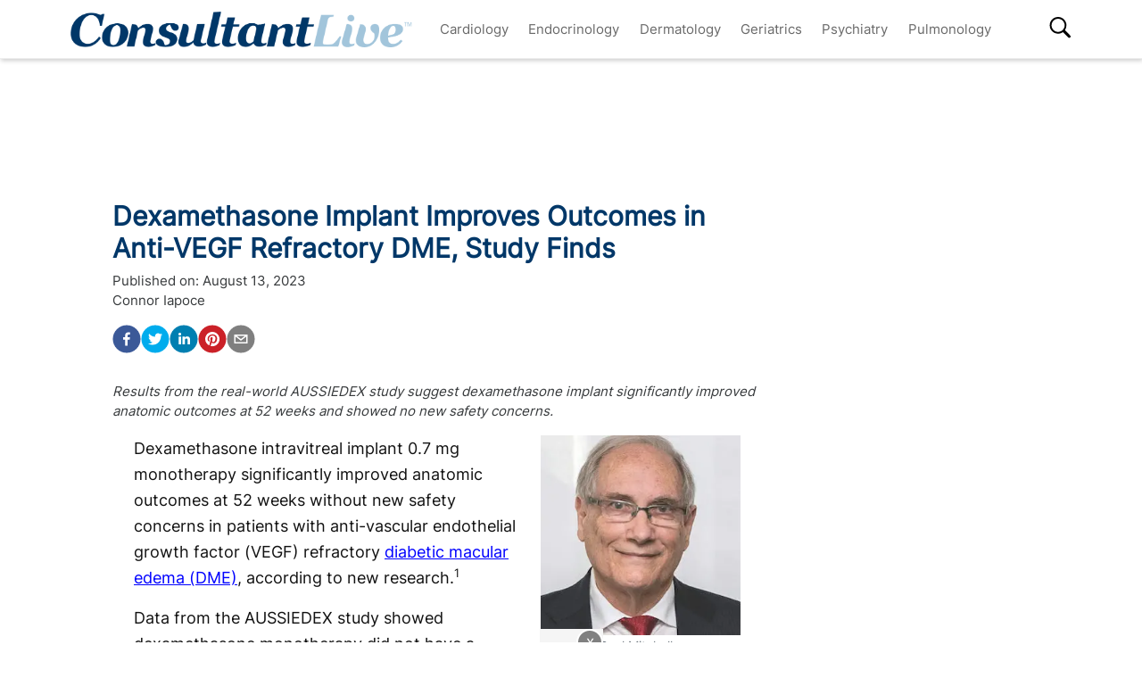

--- FILE ---
content_type: text/html; charset=utf-8
request_url: https://www.consultantlive.com/view/dexamethasone-implant-improves-anti-vegf-refractory-dme
body_size: 32329
content:
<!DOCTYPE html><html><head><meta name="robots" content="noindex, nofollow"/><script src="https://cmp.osano.com/6olh2SicG0V81Mlk/72e39447-1bd5-46e4-9bf2-3eb96f53e3f0/osano.js"></script><script type="text/javascript">
              !function(){var analytics=window.analytics=window.analytics||[];if(!analytics.initialize)if(analytics.invoked)window.console&&console.error&&console.error("Segment snippet included twice.");else{analytics.invoked=!0;analytics.methods=["trackSubmit","trackClick","trackLink","trackForm","pageview","identify","reset","group","track","ready","alias","debug","page","once","off","on","addSourceMiddleware","addIntegrationMiddleware","setAnonymousId","addDestinationMiddleware"];analytics.factory=function(e){return function(){var t=Array.prototype.slice.call(arguments);t.unshift(e);analytics.push(t);return analytics}};for(var e=0;e<analytics.methods.length;e++){var key=analytics.methods[e];analytics[key]=analytics.factory(key)}analytics.load=function(key,e){var t=document.createElement("script");t.type="text/javascript";t.async=!0;t.src="https://cdn.segment.com/analytics.js/v1/" + key + "/analytics.min.js";var n=document.getElementsByTagName("script")[0];n.parentNode.insertBefore(t,n);analytics._loadOptions=e};analytics.SNIPPET_VERSION="4.13.1";
  analytics.load("BBbKMoOjmhsxPnbd2nO6osz3zq67DzuN");
  analytics.page();
  }}();
              </script><script>
                var partnerref = 'hcplive_popup';
              </script><script src="https://beam.mjhlifesciences.com/popup.js"></script><script class="kxct" data-id="tr3yq94es" data-timing="async" data-version="3.0" type="text/javascript"> window.Krux||((Krux=function(){Krux.q.push(arguments)}).q=[]);
                      (function(){
                        var k=document.createElement('script');k.type='text/javascript';k.async=true;
                        k.src=(location.protocol==='https:'?'https:':'http:')+'//cdn.krxd.net/controltag/tr3yq94es.js';
                        var s=document.getElementsByTagName('script')[0];s.parentNode.insertBefore(k,s);
                      }());</script><meta name="viewport" content="width=device-width"/><meta charSet="utf-8"/><link rel="canonical" href="https://www.hcplive.com/view/dexamethasone-implant-improves-anti-vegf-refractory-dme"/><script src="https://one.consultantlive.com/tagmanager/scripts/one.js"></script><title>Dexamethasone Implant Improves Outcomes in Anti-VEGF Refractory DME, Study Finds</title><meta name="description" content="Results from the real-world AUSSIEDEX study suggest dexamethasone implant significantly improved anatomic outcomes at 52 weeks and showed no new safety concerns. "/><meta name="keywords" content=""/><meta property="og:url" content="https://www.consultantlive.com/view/dexamethasone-implant-improves-anti-vegf-refractory-dme"/><meta property="og:title" content="Dexamethasone Implant Improves Outcomes in Anti-VEGF Refractory DME, Study Finds"/><meta property="og:image" content="https://cdn.sanity.io/images/0vv8moc6/hcplive/cb1dd979e8e7f38944c1cfb1d4805192d7811161-300x300.jpg?fit=crop&amp;auto=format"/><meta property="og:site_name" content="Consultant Live"/><meta property="og:description" content="Results from the real-world AUSSIEDEX study suggest dexamethasone implant significantly improved anatomic outcomes at 52 weeks and showed no new safety concerns. "/><meta name="twitter:card" content="summary"/><meta name="twitter:title" content="Dexamethasone Implant Improves Outcomes in Anti-VEGF Refractory DME, Study Finds"/><meta name="twitter:image" content="https://cdn.sanity.io/images/0vv8moc6/hcplive/cb1dd979e8e7f38944c1cfb1d4805192d7811161-300x300.jpg?fit=crop&amp;auto=format"/><meta name="twitter:site" content="@Consultant Live"/><meta name="twitter:description" content="Results from the real-world AUSSIEDEX study suggest dexamethasone implant significantly improved anatomic outcomes at 52 weeks and showed no new safety concerns. "/><link rel="canonical" href="https://www.consultantlive.com/view/dexamethasone-implant-improves-anti-vegf-refractory-dme"/><noscript></noscript><link rel="preload" href="/_next/static/css/0faa95d827c814a4f9fe.css" as="style"/><link rel="stylesheet" href="/_next/static/css/0faa95d827c814a4f9fe.css" data-n-g=""/><link rel="preload" href="/_next/static/css/da61f5eda3cb67cceae1.css" as="style"/><link rel="stylesheet" href="/_next/static/css/da61f5eda3cb67cceae1.css" data-n-g=""/><noscript data-n-css="true"></noscript><link rel="preload" href="/_next/static/chunks/39.166c4ac5d42aff1d284b.js" as="script"/><link rel="preload" href="/_next/static/chunks/main-1b201c865dee56e18068.js" as="script"/><link rel="preload" href="/_next/static/chunks/webpack-31b66e83a60ae2095f51.js" as="script"/><link rel="preload" href="/_next/static/chunks/framework.a0ed0988326c226543ae.js" as="script"/><link rel="preload" href="/_next/static/chunks/29107295.b4f0e6c7415c5b81060f.js" as="script"/><link rel="preload" href="/_next/static/chunks/0b4a71f9.0a9df40964f45812aedb.js" as="script"/><link rel="preload" href="/_next/static/chunks/607e8c424577a07566f45774374b19264e32de3d.226af8f4ec0b9860f89c.js" as="script"/><link rel="preload" href="/_next/static/chunks/ad1ac93ec8502d2894744120fd2306e29d605504.c64f0649a973c9a1ba5e.js" as="script"/><link rel="preload" href="/_next/static/chunks/bc68bf79f92b17a00b046dd7058564a1985414b2.e54b4cfb8b12eaa3a539.js" as="script"/><link rel="preload" href="/_next/static/chunks/pages/_app-1bae0157e87210e89d89.js" as="script"/><link rel="preload" href="/_next/static/chunks/1bfc9850.048d3a5f14ca37eaeaf3.js" as="script"/><link rel="preload" href="/_next/static/chunks/ad7da341.e27b98450a8ad37ead0c.js" as="script"/><link rel="preload" href="/_next/static/chunks/dda3956f.2eaa668024a4e4fd90b1.js" as="script"/><link rel="preload" href="/_next/static/chunks/d43317418f19c4b1dfcba5e915640aafa7ebdbc5.67056a26009e3eae2524.js" as="script"/><link rel="preload" href="/_next/static/chunks/6721efc326b3858f73216e1df09cfe5c7ac550e5.178bd6890339de6b3f13.js" as="script"/><link rel="preload" href="/_next/static/chunks/97769e365fad196b73e00023ab45646c24446c1c.d7b796b0f8144a46695b.js" as="script"/><link rel="preload" href="/_next/static/chunks/f3ebb8b03fd5a7b06259f3985fe4fbfba9335dc4.7fde382cd618af0c1221.js" as="script"/><link rel="preload" href="/_next/static/chunks/910d6212274af6a3832d887aeb0dcc43582d0092.b0dc6bbc307883abe94a.js" as="script"/><link rel="preload" href="/_next/static/chunks/75bee8aad9b5f4a1d90f0fe145644fd6ab573394.82b1d3ca67c67602e445.js" as="script"/><link rel="preload" href="/_next/static/chunks/pages/view/%5Burl%5D-f51bb6210ada4638f712.js" as="script"/></head><body><div id="__next"><div><div class="welcome-ad-wrapper"><div style="outline:none;display:none" class="welcome-modal" id="welcome-modal"><div class="welcome-ad-head-wrapper"><div class="left-top"><img style="width:100%" src="/ConsultantLiveTM.png" alt="Consultant Live"/></div><div class="right-top"><span class="continue-site" style="font-size:1.2rem;font-weight:bold;font-family:&#x27;Roboto&#x27;, -apple-system, BlinkMacSystemFont, &#x27;Segoe UI&#x27;, Roboto, &#x27;Helvetica Neue&#x27;, Arial, sans-serif, &#x27;Apple Color Emoji&#x27;, &#x27;Segoe UI Emoji&#x27;, &#x27;Segoe UI Symbol&#x27;">CONTINUE TO SITE</span><p style="font-size:0.8rem;font-family:&#x27;Roboto&#x27;, -apple-system, BlinkMacSystemFont, &#x27;Segoe UI&#x27;, Roboto, &#x27;Helvetica Neue&#x27;, Arial, sans-serif, &#x27;Apple Color Emoji&#x27;, &#x27;Segoe UI Emoji&#x27;, &#x27;Segoe UI Symbol&#x27;" class="timer-block">OR WAIT null SECS</p></div></div><div class="welcome-ad"><div class="AD2x2" style="text-align:center"><div></div><div style="color:#868e96;font-size:10px;visibility:hidden">Advertisement</div><div></div><div class="adunitContainer"><div class="adBox" id="welcome-ad"></div></div></div></div><style jsx="true">
        .continue-site:hover {
          cursor: pointer;
        }

        .welcome-modal {
          max-width: 100% !important;
          margin: 0px !important;
          height: 100vh;
        }
        .welcome-ad-head-wrapper {
          display: flex;
          justify-content: space-between;
        }
        .right-top {
          max-width: 250px;
          padding: 10px;
        }
        .left-top {
          max-width: 250px;
          padding: 10px;
        }
        .welcome-ad {
          width: auto !important;
          padding-top: 25px;
          justify-content: center;
          align-items: center;
          display: flex;
        }
        /* setting height to 0px when the ad slot is empty. */
        .welcome-ad div[id*=&#x27;google_ads_iframe&#x27;]:empty {
          height: 0px !important;
        }
      </style></div></div></div><div class="site-wrapper" style="opacity:0"><header class="header-nav" style="width:100%;position:fixed;overflow-x:hidden"><nav style="min-height:65px;overflow:" class="bottom-nav android-nav navbar navbar-expand-lg navbar-dark bg-primary sticky-top"><div style="max-height:80vh" class="mobile-nav container"><span id="nav-mobile-sm" class="nav-mobile-logo navbar-brand"><a href="/"><img src="/ConsultantLiveTM.png" class="logo" style="height:50px" alt="Consultant Live"/></a></span><div class="nav-toggle" style="width:auto"><button aria-controls="basic-navbar-nav" type="button" aria-label="Toggle navigation" class="navbar-toggler collapsed"><span class="navbar-toggler-icon"></span></button><span id="nav-mobile-md" class="nav-mobile-logo navbar-brand"><a href="/"><img src="/ConsultantLiveTM.png" class="logo" style="height:40px" alt="Consultant Live"/></a></span></div><div class="site-logo-wrapper" style="display:none"><a href="/"><img src="/ConsultantLiveTM.png"/></a><style jsx="true">
              @media screen and (max-width: 1199px) {
                .site-logo-wrapper {
                  display: block !important;
                  margin: auto;
                  margin-top: 10px;
                  padding-right: 8%;
                }
                .site-logo-wrapper img {
                  object-fit: contain;
                  max-height: 38px;
                }
                .nav-mobile-logo {
                  display: none !important;
                }
              }
              @media screen and (max-width: 767px) {
                .site-logo-wrapper {
                  padding-right: 17%;
                }
              }
              @media screen and (max-width: 420px) {
                .site-logo-wrapper img {
                  max-width: 200px;
                }
              }
            </style></div><div id="search-content-mobile"><div id="search-bar-mobile"><form class="form-inline"><input type="text" placeholder="Search" value="" class="form-control"/><button style="background-color:var(--secondary);border:none" type="button" class="btn btn-primary">Search</button></form></div><svg stroke="currentColor" fill="currentColor" stroke-width="0" viewBox="0 0 16 16" class="search-btn-mobile" style="color:black" height="50px" width="50px" xmlns="http://www.w3.org/2000/svg"><path fill-rule="evenodd" d="M15.7 13.3l-3.81-3.83A5.93 5.93 0 0 0 13 6c0-3.31-2.69-6-6-6S1 2.69 1 6s2.69 6 6 6c1.3 0 2.48-.41 3.47-1.11l3.83 3.81c.19.2.45.3.7.3.25 0 .52-.09.7-.3a.996.996 0 0 0 0-1.41v.01zM7 10.7c-2.59 0-4.7-2.11-4.7-4.7 0-2.59 2.11-4.7 4.7-4.7 2.59 0 4.7 2.11 4.7 4.7 0 2.59-2.11 4.7-4.7 4.7z"></path></svg><style jsx="true">
            #search-content-mobile {
              display: flex;
            }
            @media screen and (min-width: 1192px) {
              #search-content-mobile {
                display: none;
              }
              #basic-navbar-nav {
                display: flex !important;
              }
              #basic-navbar-sub {
                display: none !important;
              }
            }
            #search-content-mobile .search-btn-mobile {
              padding: 5px;
              position: absolute;
              right: 4%;
              height: 35px;
              width: 35px;
              margin-top: 12px;
              cursor: pointer;
              top: 0px;
            }
            #search-content-mobile #search-bar-mobile {
              position: fixed;
              display: none;
              left: 0px;
              width: 100%;
              border-radius: 5px;
              padding: 10px;
              background-color: var(--primary);
            }
            #search-content-mobile #search-bar-mobile .form-inline {
              margin-top: 0px;
              width: 100% !important;
            }
            #search-content-mobile #search-bar-mobile .form-inline .form-control {
              width: 78%;
              border-radius: 5px;
              height: 45px;
            }
            #search-content-mobile #search-bar-mobile .form-inline .btn {
              width: 20%;
              border-radius: 5px;
              background-color: #040c5a;
              height: 45px;
              margin-left: 2%;
              padding: 1px;
            }
            .show {
              display: block !important;
            }
            .active-search {
              border-radius: 5px;
              border: 1px solid var(--secondary);
            }
          </style></div><div class="navbar-collapse collapse" id="basic-navbar-sub"><div class="mr-auto navbar-nav"></div></div><div class="navbar-collapse collapse" id="basic-navbar-nav"><div class="mr-auto navbar-nav"><a href="/specialty/cardiology" target="_self" class="nav-link">Cardiology</a><a href="/specialty/endocrinology" target="_self" class="nav-link">Endocrinology</a><a href="/specialty/dermatology" target="_self" class="nav-link">Dermatology</a><a href="/specialty/geriatrics" target="_self" class="nav-link">Geriatrics</a><a href="/specialty/psychiatry" target="_self" class="nav-link">Psychiatry</a><a href="/specialty/pulmonology" target="_self" class="nav-link">Pulmonology</a></div></div><div class="navbar-collapse collapse" id="basic-navbar-sub"><div class="mr-auto navbar-nav"><div class="nav-footer"><ul><li style="margin-top:10px"></li></ul><p class="nav-link">© <!-- -->2026<!-- --> MJH Life Sciences and <!-- -->Consultant Live<!-- -->. All rights reserved.</p></div></div></div><div class="search-desktop-wrap"><div id="search-content-desktop"><svg stroke="currentColor" fill="currentColor" stroke-width="0" viewBox="0 0 16 16" class="search-btn-desktop" style="color:black" height="50px" width="50px" xmlns="http://www.w3.org/2000/svg"><path fill-rule="evenodd" d="M15.7 13.3l-3.81-3.83A5.93 5.93 0 0 0 13 6c0-3.31-2.69-6-6-6S1 2.69 1 6s2.69 6 6 6c1.3 0 2.48-.41 3.47-1.11l3.83 3.81c.19.2.45.3.7.3.25 0 .52-.09.7-.3a.996.996 0 0 0 0-1.41v.01zM7 10.7c-2.59 0-4.7-2.11-4.7-4.7 0-2.59 2.11-4.7 4.7-4.7 2.59 0 4.7 2.11 4.7 4.7 0 2.59-2.11 4.7-4.7 4.7z"></path></svg><style jsx="true">
              #social-tab-desktops {
                position: relative;
                display: flex;
                left: 0px;
              }
              #social-tab-desktops svg {
                height: 25px !important;
                width: 25px !important;
              }
              @media screen and (max-width: 1191px) {
                #search-content-desktop {
                  display: none !important;
                }
              }
              @media screen and (min-width: 1199px) {
                .mobile-nav {
                  width: 100% !important;
                }
              }
              #search-content-desktop {
                display: flex;
                padding-top: 2px;
                height: 35px;
                position: relative;
              }
              .search-btn-desktop {
                padding: 5px;
                height: 35px;
                width: 35px;
                margin: -3px 0px 0px 0px;
                cursor: pointer;
              }
              #search-bar-desktop {
                display: none;
                background-color: var(--primary);
                position: fixed;
                width: 400px;
                border-radius: 5px;
                height: 48px;
                top: 105px;
              }
              #search-bar-desktop .form-inline {
                padding: 5px;
              }
              #search-bar-desktop .form-inline .form-control {
                width: 78%;
                border-radius: 5px;
              }
              #search-bar-desktop .form-inline .btn {
                width: 20%;
                border-radius: 5px;
                padding: 7px;
                margin-left: 5px;
              }
              .show {
                display: block !important;
              }
              .active-search {
                border-radius: 5px;
                border: 1px solid var(--secondary);
                margin-right: 1px !important;
              }
              #basic-navbar-nav {
                margin-right: 20%;
              }
            </style></div><div id="search-bar-desktop"><form class="form-inline"><input type="text" placeholder="Search" value="" class="form-control"/><button style="background-color:var(--secondary);border:none" type="button" class="btn btn-primary">Search</button></form></div></div></div></nav><noscript><style jsx="true">
          .navbar .collapse {
            display: block;
          }
          .mobile-nav {
            max-height: none !important;
          }
          @media screen and (min-width: 1200px) {
            .navbar #basic-navbar-nav .navbar-nav {
              position: static !important;
            }
          }
        </style></noscript><style jsx="true">
        .mega-menu {
          display: block;
        }
        @media screen and (min-width: 1192px) {
          .mega-menu {
            display: flex;
          }
        }
        .sticky-home {
          position: relative;
          top: -3px;
          left: -6px;
          cursor: pointer;
        }
        .nav-item svg {
          margin-bottom: 2px;
        }
        #nav-login,
        #nav-logout,
        #nav-register {
          padding: 0.5rem;
          cursor: pointer;
        }
        #nav-mobile-login,
        #nav-mobile-logout,
        #nav-mobile-register {
          display: none;
        }
        #nav-mobile-logout,
        #nav-mobile-login {
          position: absolute;
          right: 1rem;
        }
        #nav-mobile-register {
          position: absolute;
          left: 1rem;
        }
        #nav-mobile-sm {
          display: none;
        }
        @media screen and (max-width: 1192px) {
          .mobile-nav .nav-toggle {
            display: flex;
            justify-content: space-between;
          }
          .nav-mobile-logo {
            margin-left: 1.5rem;
          }
          #nav-mobile-md {
            margin-right: auto;
          }
          .nav-mobile-logo img {
            height: 48px !important;
          }
          .nav-mobile-logo img {
            height: 38px !important;
          }
          .ios-nav {
            max-height: none;
          }
          .mobile-nav .nav-toggle .navbar-toggler {
            float: left;
            height: 45px;
          }
          .mobile-nav .nav-toggle .form-inline {
            float: right;
            margin: 4px 0px 0px 0px;
          }
          .mobile-nav .form-inline .mobile-search {
            width: auto;
          }
          .sticky-home {
            display: none;
          }
          .navbar-expand-lg .show#basic-navbar-sub {
            display: block;
          }
          .navbar .mobile-nav .navbar-collapse.show {
            padding-bottom: 10px;
            border-bottom: 0.5px solid white;
          }
          .navbar .mobile-nav .navbar-collapse .form-inline {
            display: none;
          }
          .navbar .mobile-nav .navbar-collapse {
            margin-top: 15px;
            padding-left: 0.5rem;
          }
          .navbar .mobile-nav .navbar-collapse:last-child {
            border-bottom: none;
            margin-bottom: 0px;
            padding-bottom: 0px;
            margin-top: 0px;
            padding-top: 10px;
          }
          .navbar .mobile-nav .navbar-collapse .nav-footer ul {
            list-style-type: none;
            padding: inherit;
            margin-bottom: 0rem;
          }
          .navbar .mobile-nav .navbar-collapse .nav-footer .nav-link {
            text-transform: capitalize !important;
            font-weight: 300;
          }
          .navbar .mobile-nav .dropdown-item:focus {
            background-color: #696969;
          }
          .navbar .mobile-nav .dropdown-menu .dropdown-item {
            color: white;
            /* To break text into next line */
            white-space: inherit !important;
            margin-bottom: 0.25rem;
            padding: 0.25rem 0.5rem;
          }
          .navbar .mobile-nav .dropdown-menu {
            background: inherit;
            border: none;
            direction: rtl;
          }
        }
        @media screen and (max-width: 1199px) {
          #nav-mobile-login,
          #nav-mobile-logout,
          #nav-mobile-register {
            display: block;
          }
          .navbar-top {
            flex-direction: row;
            justify-content: space-around !important;
            align-items: center;
            padding-left: 0.25rem;
            padding-right: 0.25rem;
            width: 100%;
          }
        }
        @media screen and (min-width: 1200px) {
          #basic-navbar-nav .navbar-nav {
            position: fixed !important;
          }
          #search-content-mobile {
            position: absolute;
            right: 4%;
            top: 10%;
          }
          #basic-navbar-sub {
            display: none !important;
          }
          .navbar .mobile-nav .dropdown-menu .dropdown-item {
            color: #696969;
          }
          .navbar .mobile-nav .dropdown-menu {
            background: white;
            border: 1 px solid #708090;
          }
          .mobile-nav .nav-toggle .form-inline {
            display: none;
          }
        }
        @media screen and (max-width: 376px) {
          .mobile-nav .nav-toggle .form-inline .mobile-search {
            width: 60%;
          }
          .mobile-nav .nav-toggle .form-inline {
            flex: 1 1 auto;
            margin-left: 0.25rem;
          }
        }
        @media screen and (max-width: 328px) {
          .mobile-nav .nav-toggle .form-inline .mobile-search {
            margin-right: 5px;
          }
        }
        @media screen and (max-width: 767px) {
          #nav-mobile-md {
            display: none;
          }
          #nav-mobile-sm {
            display: inline-block;
            margin: 0 auto 0.5rem;
          }
          .nav-toggle {
            margin: 0.5rem 0;
            padding: 0 0.5rem;
          }
        }
      </style><div style="width:100%;height:1px;background:#eee"></div></header><div style="margin:8rem auto .25rem" class="top-ad-container container"><div class="leaderboard-ad-wrapper"><div class="AD728x90" style="text-align:center"><div></div><div style="color:#868e96;font-size:10px;visibility:hidden">Advertisement</div><div></div><div class="adunitContainer"><div class="adBox" id="leaderboard-ad"></div></div></div><style jsx="true">
        .leaderboard-ad-wrapper {
          height: auto !important;
          min-height: 90px;
          background: #fff;
        }
        .leaderboard-ad-wrapper .AD728x90 {
          height: auto !important;
        }
        /* setting height to 0px when the ad slot is empty. */
        .leaderboard-ad-wrapper .AD728x90 div[id*=&#x27;google_ads_iframe&#x27;]:empty {
          height: 0px !important;
        }
      </style></div></div><div><div style="margin-top:0" class="container"><div class="justify-content-md-center row"><div style="margin-top:" class="middleCol content-wrap col-md"><div class="infinite-scroll-component__outerdiv"><div class="infinite-scroll-component " style="height:auto;overflow:hidden;-webkit-overflow-scrolling:touch"><div id="article__block" style="position:relative"><div style="height:100%;position:absolute;width:1px;opacity:0"></div><div class="video-detail" style="margin-bottom:0"><div><h1 class="page-title" style="font-size:1.9rem">Dexamethasone Implant Improves Outcomes in Anti-VEGF Refractory DME, Study Finds</h1></div><div class="mb-3 doc-group-container" style="display:flex;justify-content:space-between;align-items:flex-end;margin:0, 0, 1rem, 0"><style jsx="true">
                    .social-ris-container {
                      display: flex;
                      justify-content: space-between;
                    }
                    @media screen and (max-width: 468px) {
                      .video-detail .doc-group-container {
                        flex-direction: column;
                        align-items: flex-start !important;
                      }
                      .video-detail .doc-group {
                        margin-top: 2rem;
                        width: calc(100vw - 45px);
                        align-items: center;
                      }
                      .video-detail .doc-group img,
                      .doc-group p {
                        max-width: calc(100vw - 45px) !important;
                      }
                      .social-ris-container {
                        flex-direction: column;
                      }
                    }
                    .author-details-img {
                      margin-right: 10px;
                      max-height: 250px;
                      min-height: 150px;
                      max-width: 250px;
                      min-width: 150px;
                      width: 100%;
                      height: 100%;
                      object-fit: contain;
                    }
                    .author-details-img-container {
                      text-align: center;
                    }
                    .author-details-col {
                      padding-left: 25px;
                    }
                    .left-wrap {
                      width: 100%;
                    }
                  </style><div class="left-wrap"><div>Published on:<!-- --> <time class="meta-date" dateTime="2023-08-13T13:00:00.000">August 13, 2023</time></div><div class="mb-3"><span><span><a class="author-details-link-0" rel="author" href="/authors/connor-iapoce">Connor Iapoce</a><style jsx="true">
            .author-details-card-0 {
              display: none;
              position: absolute;
              width: 90%;
              max-width: 450px;
              z-index: 9999;
            }
            .author-details-card-0 h5 {
              font-weight: 500;
            }
            .author-details-link-0:hover + .author-details-card-0, .author-details-card-0:hover {
              display: block;
              box-shadow: 0px 0px 5px #aaa;
              padding: 15px;
              border-radius: 5px;
            }
          </style></span></span><div></div></div><div class="social-ris-container"><p><button aria-label="facebook" class="react-share__ShareButton" style="background-color:transparent;border:none;padding:0;font:inherit;color:inherit;cursor:pointer"><svg viewBox="0 0 64 64" width="32" height="32"><circle cx="32" cy="32" r="31" fill="#3b5998"></circle><path d="M34.1,47V33.3h4.6l0.7-5.3h-5.3v-3.4c0-1.5,0.4-2.6,2.6-2.6l2.8,0v-4.8c-0.5-0.1-2.2-0.2-4.1-0.2 c-4.1,0-6.9,2.5-6.9,7V28H24v5.3h4.6V47H34.1z" fill="white"></path></svg></button><button aria-label="twitter" class="react-share__ShareButton" style="background-color:transparent;border:none;padding:0;font:inherit;color:inherit;cursor:pointer"><svg viewBox="0 0 64 64" width="32" height="32"><circle cx="32" cy="32" r="31" fill="#00aced"></circle><path d="M48,22.1c-1.2,0.5-2.4,0.9-3.8,1c1.4-0.8,2.4-2.1,2.9-3.6c-1.3,0.8-2.7,1.3-4.2,1.6 C41.7,19.8,40,19,38.2,19c-3.6,0-6.6,2.9-6.6,6.6c0,0.5,0.1,1,0.2,1.5c-5.5-0.3-10.3-2.9-13.5-6.9c-0.6,1-0.9,2.1-0.9,3.3 c0,2.3,1.2,4.3,2.9,5.5c-1.1,0-2.1-0.3-3-0.8c0,0,0,0.1,0,0.1c0,3.2,2.3,5.8,5.3,6.4c-0.6,0.1-1.1,0.2-1.7,0.2c-0.4,0-0.8,0-1.2-0.1 c0.8,2.6,3.3,4.5,6.1,4.6c-2.2,1.8-5.1,2.8-8.2,2.8c-0.5,0-1.1,0-1.6-0.1c2.9,1.9,6.4,2.9,10.1,2.9c12.1,0,18.7-10,18.7-18.7 c0-0.3,0-0.6,0-0.8C46,24.5,47.1,23.4,48,22.1z" fill="white"></path></svg></button><button via="mdmagazine" aria-label="linkedin" class="react-share__ShareButton" style="background-color:transparent;border:none;padding:0;font:inherit;color:inherit;cursor:pointer"><svg viewBox="0 0 64 64" width="32" height="32"><circle cx="32" cy="32" r="31" fill="#007fb1"></circle><path d="M20.4,44h5.4V26.6h-5.4V44z M23.1,18c-1.7,0-3.1,1.4-3.1,3.1c0,1.7,1.4,3.1,3.1,3.1 c1.7,0,3.1-1.4,3.1-3.1C26.2,19.4,24.8,18,23.1,18z M39.5,26.2c-2.6,0-4.4,1.4-5.1,2.8h-0.1v-2.4h-5.2V44h5.4v-8.6 c0-2.3,0.4-4.5,3.2-4.5c2.8,0,2.8,2.6,2.8,4.6V44H46v-9.5C46,29.8,45,26.2,39.5,26.2z" fill="white"></path></svg></button><button aria-label="pinterest" class="react-share__ShareButton" style="background-color:transparent;border:none;padding:0;font:inherit;color:inherit;cursor:pointer"><svg viewBox="0 0 64 64" width="32" height="32"><circle cx="32" cy="32" r="31" fill="#cb2128"></circle><path d="M32,16c-8.8,0-16,7.2-16,16c0,6.6,3.9,12.2,9.6,14.7c0-1.1,0-2.5,0.3-3.7 c0.3-1.3,2.1-8.7,2.1-8.7s-0.5-1-0.5-2.5c0-2.4,1.4-4.1,3.1-4.1c1.5,0,2.2,1.1,2.2,2.4c0,1.5-0.9,3.7-1.4,5.7 c-0.4,1.7,0.9,3.1,2.5,3.1c3,0,5.1-3.9,5.1-8.5c0-3.5-2.4-6.1-6.7-6.1c-4.9,0-7.9,3.6-7.9,7.7c0,1.4,0.4,2.4,1.1,3.1 c0.3,0.3,0.3,0.5,0.2,0.9c-0.1,0.3-0.3,1-0.3,1.3c-0.1,0.4-0.4,0.6-0.8,0.4c-2.2-0.9-3.3-3.4-3.3-6.1c0-4.5,3.8-10,11.4-10 c6.1,0,10.1,4.4,10.1,9.2c0,6.3-3.5,11-8.6,11c-1.7,0-3.4-0.9-3.9-2c0,0-0.9,3.7-1.1,4.4c-0.3,1.2-1,2.5-1.6,3.4 c1.4,0.4,3,0.7,4.5,0.7c8.8,0,16-7.2,16-16C48,23.2,40.8,16,32,16z" fill="white"></path></svg></button><button aria-label="email" class="react-share__ShareButton" style="background-color:transparent;border:none;padding:0;font:inherit;color:inherit;cursor:pointer"><svg viewBox="0 0 64 64" width="32" height="32"><circle cx="32" cy="32" r="31" fill="#7f7f7f"></circle><path d="M17,22v20h30V22H17z M41.1,25L32,32.1L22.9,25H41.1z M20,39V26.6l12,9.3l12-9.3V39H20z" fill="white"></path></svg></button></p></div></div><div></div></div><p><em>Results from the real-world AUSSIEDEX study suggest dexamethasone implant significantly improved anatomic outcomes at 52 weeks and showed no new safety concerns. </em></p><div class="ad-box" style="text-align:center"></div><div class="block-content mt-3"><div><div><p>Dexamethasone intravitreal implant 0.7 mg monotherapy significantly improved anatomic outcomes at 52 weeks without new safety concerns in patients with anti-vascular endothelial growth factor (VEGF) refractory <a href="https://www.hcplive.com/clinical/ophthalmology" target="_blank">diabetic macular edema (DME)</a>, according to new research.<sup>1</sup></p><p>Data from the AUSSIEDEX study showed dexamethasone monotherapy did not have a statistically significant effect on best-corrected visual acuity (BCVA) at week 52 in early versus late-switch patients; however, early-switch patients had, on average, better BCVA than late-switch patients at 52 weeks.</p><p>“Our findings thus indicate that dexamethasone implant monotherapy is an effective treatment option for patients with anti-VEGF-refractory DME, regardless of the timing of the switch from anti-VEGF agents to dexamethasone implant,” wrote the investigative team, led by Professor Paul Mitchell, Clinical Ophthalmology &amp; Eye Health, Westmead Clinical School, University of Sydney.</p><p>Intravitreal corticosteroids, including the dexamethasone intravitreal implant 0.7mg, can inhibit the synthesis of VEGF and other pro-inflammatory mediators that cause DME. With broader anti-inflammatory effects compared to anti-VEGF, corticosteroids may be able to treat a greater range of patients. The largest prospective, real-world study, AUSSIEDEX was designed to assess dexamethasone implant’s effectiveness and safety as a treatment for treatment-naive or anti-VEGF refractory DME in 25 Australian clinics.</p><p>Previously published, primary results from AUSSIEDEX indicate dexamethasone implant monotherapy significantly improved central subfield retinal thickness (CRT) and BCVA at 52 weeks in treatment-naive eyes, without new safety concerns.<sup>2</sup> Here, the analysis reported outcomes in anti-VEGF non-responders; non-response was defined as a failure to achieve a ≥5-letter BCVA gain and/or clinically significant CRT reduction after 3–6 anti-VEGF injections for DME.</p><p>After an initial baseline visit, reinjection was permitted at ≥16-week intervals. The mean number of dexamethasone injections per eye to week 52 was recorded, as were the changes in mean BCVA and CRT from baseline. Post-hoc analyses of the effectiveness variables were performed in non-responder subsets who switched to dexamethasone implants early (after 3–6 anti-VEGF injections) or late (after &gt;6 anti-VEGF injections).</p><p>Of 200 patients enrolled in AUSSIEDEX, 143 (71.5%) were non-responders to anti-VEGF therapy and 113 (79.0%) completed the study. The mean number of dexamethasone injections over 52 weeks was 2.3 (95% CI, 2.2 - 2.5). Among non-responders who received &gt;1 injection, the mean interval was 148.6 days.</p><p>Upon analysis, the change in mean BCVA from baseline was statistically significant at weeks 6, 16, and 24, but not at week 52, for the primary endpoint. More than 72% of patients reported a BCVA gain or no change from baseline at weeks 6, 16, 24, and 52. The analysis showed 37.4% of patients gained ≥5 letters, 35.3% had unchanged BCVA, and 27.3% lost ≥5 letters at week 52.</p><p>The analysis showed the mean CRT improved significantly from a baseline of 417.8 µm at week 52. The change in mean CRT from baseline was statistically significant at weeks 6, 16, 24, and 52 showing reductions of 99.2, 32.7, 62.9, and 60.9 µm, respectively (<em>P</em> &lt;.001).</p><p>Of the 143 eyes noted as anti-VEGF non-responders, 53 (37.1%) and 89 (62.2%) were early-switch and late-switch patients, respectively; a single patient (0.7%) had missing information on switching. Consistent with results in overall non-responders, the change in mean BCVA from baseline was not statistically significant at week 52 in either subset.</p><p>Although the early-late switch difference in BCVA was not statistically significant (<em>P</em> ≥.056) at baseline, week 6, week 16, and week 24, the difference was statistically significant at week 52 (9.41; 95% CI, 1.85 - 16.96; <em>P</em> = .015). As early-switch patients had greater BCVA improvement than late-switch patients, investigators suggested earlier DME treatment with dexamethasone is a factor that could improve functional outcomes.</p><p>“Randomized studies in which patients would be switched from anti-VEGF therapy to dexamethasone implant early vs later (based on BCVA and CRT, as in the current study, and/or additional parameters such as hyperreflective retinal foci and neurosensory detachment) are warranted to verify these findings in controlled settings,” investigators wrote.</p><p><strong>References</strong></p><ol><li>Mitchell P, Arnold J, Fraser-Bell S, et al. Dexamethasone intravitreal implant in diabetic macular edema refractory to anti-vascular endothelial growth factors: the AUSSIEDEX study. BMJ Open Ophthalmology 2023;8:e001224. doi: 10.1136/bmjophth-2022-001224</li><li>Fraser-Bell S, Kang HK, Mitchell P, et alDexamethasone intravitreal implant in treatment-naïve diabetic macular oedema: findings from the prospective, multicentre, AUSSIEDEX studyBritish Journal of Ophthalmology 2023;107:72-78.</li></ol></div></div><div class="clearfix"></div><noscript><div style="display:flex;justify-content:center" class="series-links"></div></noscript><div class="downloads-container"></div></div><div class="clearfix" style="min-height:1px"></div><div><section id="related-content-section" class="my-1"><p class="mb-0"><b>Related Content:</b></p><div><span class="related-link"><a class="related-links article" style="color:blue" href="/clinical">Clinical</a><style jsx="true">
                          .related-link:not(:first-child):before {
                            content: &#x27; | &#x27;;
                          }
                        </style></span><span class="related-link"><a class="related-links article" style="color:blue" href="/clinical/ophthalmology">Ophthalmology</a><style jsx="true">
                          .related-link:not(:first-child):before {
                            content: &#x27; | &#x27;;
                          }
                        </style></span><span class="related-link"><a class="related-links article" style="color:blue" href="/clinical/diabetic-macular-edema">Diabetic Macular Edema</a><style jsx="true">
                          .related-link:not(:first-child):before {
                            content: &#x27; | &#x27;;
                          }
                        </style></span><span class="related-link"><a class="related-links article" style="color:blue" href="/clinical/amd">Age-Related Macular Degeneration</a><style jsx="true">
                          .related-link:not(:first-child):before {
                            content: &#x27; | &#x27;;
                          }
                        </style></span></div><div class="pt-2"><div class="RelatedArticles-module_mediaContainer__10h9k"><div id="related-card" class="RelatedArticles-module_mediaCard__3wQbn"><a class="RelatedArticles-module_imgWrapper__5Jx_4" href="/view/us-2025-2030-dietary-guidelines-addressing-alcohol-intake-recommendations"><img style="object-fit:cover;object-position:center" src="https://cdn.sanity.io/images/0vv8moc6/hcplive/b62cf5d89615a8366f53836641b26341eb29482a-5333x3000.png?w=250&amp;fit=crop&amp;auto=format" alt="US 2025-2030 Dietary Guidelines: Addressing Alcohol Intake Recommendations"/></a><div><a href="/view/us-2025-2030-dietary-guidelines-addressing-alcohol-intake-recommendations"><div class="RelatedArticles-module_cardTitle__3P-Ib">US 2025-2030 Dietary Guidelines: Addressing Alcohol Intake Recommendations</div></a></div></div><div id="related-card" class="RelatedArticles-module_mediaCard__3wQbn"><a class="RelatedArticles-module_imgWrapper__5Jx_4" href="/view/personalized-care-improvements-identified-older-patients-skin-cancer"><img style="object-fit:cover;object-position:center" src="https://cdn.sanity.io/images/0vv8moc6/hcplive/84c1d76a3fa50491aacc988627661ff58fac4032-1200x630.png?w=250&amp;fit=crop&amp;auto=format" alt="Personalized Care Improvements Identified for Older Patients with Skin Cancer"/></a><div><a href="/view/personalized-care-improvements-identified-older-patients-skin-cancer"><div class="RelatedArticles-module_cardTitle__3P-Ib">Personalized Care Improvements Identified for Older Patients with Skin Cancer</div></a></div></div><div id="related-card" class="RelatedArticles-module_mediaCard__3wQbn"><a class="RelatedArticles-module_imgWrapper__5Jx_4" href="/view/adjunctive-lumateperone-improves-remission-rates-mdd-michael-e-thase-md"><img style="object-fit:cover;object-position:center" src="https://cdn.sanity.io/images/0vv8moc6/hcplive/c5112279223daf01fabd9c10db090e985fd00d3f-1200x628.png?w=250&amp;fit=crop&amp;auto=format" alt="Adjunctive Lumateperone Improves Remission Rates in MDD, With Michael E. Thase, MD"/></a><div><a href="/view/adjunctive-lumateperone-improves-remission-rates-mdd-michael-e-thase-md"><div class="RelatedArticles-module_cardTitle__3P-Ib">Adjunctive Lumateperone Improves Remission Rates in MDD, With Michael E. Thase, MD</div></a></div></div></div></div></section></div></div></div><noscript><div style="text-align:center"><a href="/view/us-2025-2030-dietary-guidelines-addressing-alcohol-intake-recommendations">Related Article <!-- -->&gt;&gt;&gt;</a></div></noscript><hr class="article-seperater mb-5 mt-3"/><script type="application/ld+json">{"@context":"https://schema.org","@type":"NewsArticle","headline":"Dexamethasone Implant Improves Outcomes in Anti-VEGF Refractory DME, Study Finds","datePublished":"2023-08-13T13:00:00.000Z","dateModified":"2023-08-11T15:58:20Z","inLanguage":"en-US","image":"https://cdn.sanity.io/images/0vv8moc6/hcplive/cb1dd979e8e7f38944c1cfb1d4805192d7811161-300x300.jpg?fit=crop&auto=format","mainEntityOfPage":{"@type":"WebPage","@id":"https://www.consultantlive.com/view/dexamethasone-implant-improves-anti-vegf-refractory-dme"},"publisher":{"@type":"Organization","name":"HCPLive","logo":{"@type":"ImageObject","url":"https://www.consultantlive.com/hcplive_logo.png"}},"articleSection":["News","Clinical","Ophthalmology","Diabetic Macular Edema","Age-Related Macular Degeneration"],"articleBody":"\n\nDexamethasone intravitreal implant 0.7 mg monotherapy significantly improved anatomic outcomes at 52 weeks without new safety concerns in patients with anti-vascular endothelial growth factor (VEGF) refractory diabetic macular edema (DME), according to new research.1\n\nData from the AUSSIEDEX study showed dexamethasone monotherapy did not have a statistically significant effect on best-corrected visual acuity (BCVA) at week 52 in early versus late-switch patients; however, early-switch patients had, on average, better BCVA than late-switch patients at 52 weeks.\n\n“Our findings thus indicate that dexamethasone implant monotherapy is an effective treatment option for patients with anti-VEGF-refractory DME, regardless of the timing of the switch from anti-VEGF agents to dexamethasone implant,” wrote the investigative team, led by Professor Paul Mitchell, Clinical Ophthalmology & Eye Health, Westmead Clinical School, University of Sydney.\n\nIntravitreal corticosteroids, including the dexamethasone intravitreal implant 0.7mg, can inhibit the synthesis of VEGF and other pro-inflammatory mediators that cause DME. With broader anti-inflammatory effects compared to anti-VEGF, corticosteroids may be able to treat a greater range of patients. The largest prospective, real-world study, AUSSIEDEX was designed to assess dexamethasone implant’s effectiveness and safety as a treatment for treatment-naive or anti-VEGF refractory DME in 25 Australian clinics.\n\nPreviously published, primary results from AUSSIEDEX indicate dexamethasone implant monotherapy significantly improved central subfield retinal thickness (CRT) and BCVA at 52 weeks in treatment-naive eyes, without new safety concerns.2 Here, the analysis reported outcomes in anti-VEGF non-responders; non-response was defined as a failure to achieve a ≥5-letter BCVA gain and/or clinically significant CRT reduction after 3–6 anti-VEGF injections for DME.\n\nAfter an initial baseline visit, reinjection was permitted at ≥16-week intervals. The mean number of dexamethasone injections per eye to week 52 was recorded, as were the changes in mean BCVA and CRT from baseline. Post-hoc analyses of the effectiveness variables were performed in non-responder subsets who switched to dexamethasone implants early (after 3–6 anti-VEGF injections) or late (after >6 anti-VEGF injections).\n\nOf 200 patients enrolled in AUSSIEDEX, 143 (71.5%) were non-responders to anti-VEGF therapy and 113 (79.0%) completed the study. The mean number of dexamethasone injections over 52 weeks was 2.3 (95% CI, 2.2 - 2.5). Among non-responders who received >1 injection, the mean interval was 148.6 days.\n\nUpon analysis, the change in mean BCVA from baseline was statistically significant at weeks 6, 16, and 24, but not at week 52, for the primary endpoint. More than 72% of patients reported a BCVA gain or no change from baseline at weeks 6, 16, 24, and 52. The analysis showed 37.4% of patients gained ≥5 letters, 35.3% had unchanged BCVA, and 27.3% lost ≥5 letters at week 52.\n\nThe analysis showed the mean CRT improved significantly from a baseline of 417.8 µm at week 52. The change in mean CRT from baseline was statistically significant at weeks 6, 16, 24, and 52 showing reductions of 99.2, 32.7, 62.9, and 60.9 µm, respectively (P <.001).\n\nOf the 143 eyes noted as anti-VEGF non-responders, 53 (37.1%) and 89 (62.2%) were early-switch and late-switch patients, respectively; a single patient (0.7%) had missing information on switching. Consistent with results in overall non-responders, the change in mean BCVA from baseline was not statistically significant at week 52 in either subset.\n\nAlthough the early-late switch difference in BCVA was not statistically significant (P ≥.056) at baseline, week 6, week 16, and week 24, the difference was statistically significant at week 52 (9.41; 95% CI, 1.85 - 16.96; P = .015). As early-switch patients had greater BCVA improvement than late-switch patients, investigators suggested earlier DME treatment with dexamethasone is a factor that could improve functional outcomes.\n\n“Randomized studies in which patients would be switched from anti-VEGF therapy to dexamethasone implant early vs later (based on BCVA and CRT, as in the current study, and/or additional parameters such as hyperreflective retinal foci and neurosensory detachment) are warranted to verify these findings in controlled settings,” investigators wrote.\n\nReferences\n\nMitchell P, Arnold J, Fraser-Bell S, et al. Dexamethasone intravitreal implant in diabetic macular edema refractory to anti-vascular endothelial growth factors: the AUSSIEDEX study. BMJ Open Ophthalmology 2023;8:e001224. doi: 10.1136/bmjophth-2022-001224\n\nFraser-Bell S, Kang HK, Mitchell P, et alDexamethasone intravitreal implant in treatment-naïve diabetic macular oedema: findings from the prospective, multicentre, AUSSIEDEX studyBritish Journal of Ophthalmology 2023;107:72-78.","description":"Results from the real-world AUSSIEDEX study suggest dexamethasone implant significantly improved anatomic outcomes at 52 weeks and showed no new safety concerns. ","author":[{"@type":"Person","name":"Connor Iapoce"}]}</script></div></div></div><div class="rightCol col-12"><div class="rightCol-ads"> <div><div><div class="AD300x250" style="text-align:center"><div></div><div style="color:#868e96;font-size:10px;visibility:hidden">Advertisement</div><div></div><div class="adunitContainer"><div class="adBox"></div></div></div><style jsx="true">
        .AD300x250 .div[id*=&#x27;google_ads_iframe&#x27;]:empty {
          height: 0px !important;
        }
      </style></div></div><div><div><div class="AD300x250" style="text-align:center"><div></div><div style="color:#868e96;font-size:10px;visibility:hidden">Advertisement</div><div></div><div class="adunitContainer"><div class="adBox"></div></div></div><style jsx="true">
        .AD300x250 .div[id*=&#x27;google_ads_iframe&#x27;]:empty {
          height: 0px !important;
        }
      </style></div></div></div></div></div></div></div><style jsx="true">
          .ADFooter {
            width: auto;
            margin: 0;
            background-color: #f5f5f5;
            position: fixed;
            bottom: 0;
            left: 50%;
            transform: translateX(-50%);
            z-index: 9000;
          }
          .adBox &gt; div:empty {
            display: none !important;
          }
          .adBox &gt; div:not(:empty) {
            display: block !important;
          }
          .closeButton {
            position: absolute;
            top: -10px;
            right: -10px;
            background: grey;
            color: white;
            font-weight: 500;
            border: 2px solid white;
            border-radius: 50%;
            width: 30px;
            height: 30px;
            text-align: center;
            font-size: 17px;
            cursor: pointer;
          }
        </style></div></div><script id="__NEXT_DATA__" type="application/json">{"props":{"pageProps":{"statusCode":200,"url":"dexamethasone-implant-improves-anti-vegf-refractory-dme","sao":null,"prevUrl":"/","relatedArticleQuery":"*[\n                _type == \"article\"\n                \u0026\u0026 defined(title)\n                \u0026\u0026 defined(url)\n                \u0026\u0026 !(_id in path(\"drafts.**\"))\n                \u0026\u0026 is_visible == true\n                \u0026\u0026 defined(published) \n                \u0026\u0026 dateTime(published) \u003c= dateTime(now())\n                \u0026\u0026 passwordLock!=true\n                \u0026\u0026 isHealthcareProfessional != true\n                \u0026\u0026 taxonomyMapping[]._ref in $taxonomy\n                \u0026\u0026 taxonomyMapping[].disableAds != 'true'\n                \u0026\u0026 contentCategory-\u003e.name != 'Poll'\n                \u0026\u0026 contentCategory-\u003e.name != 'Slideshows'\n                \u0026\u0026 contentCategory-\u003e.disableAds != 'true'\n                \u0026\u0026 ExcludeFromInfiniteScroll !=true\n                \u0026\u0026 url.current != $url\n                \u0026\u0026 !defined(body[].videos)\n                \u0026\u0026 !defined(body[].quizzes)\n                \u0026\u0026 !defined(body[].slides)\n                \u0026\u0026 !defined(body[].articles)\n                \n              ]| order(published desc)[$index]{\n                  \n                  title,\n                  published,\n                  summary,\n                  thumbnail,\n                  abstract,\n                  ...,\n                  passwordLock,\n                  password,\n                  \"authorDetails\": authorMapping[]-\u003e{ displayName, firstName, lastName, url, profileImage, biography, showSocialShare },\n                  body[] {\n                    ...,\n                    asset-\u003e,\n                    images[]{\n                      ...,\n                      asset-\u003e\n                    },\n                    content[]{\n                      ...,\n                      asset-\u003e\n                    },\n                    videos[]{\n                      ...,\n                      thumbnail{\n                        _type,\n                        asset-\u003e\n                      }\n                    },\n                    response[]{\n                      ...,\n                      asset-\u003e\n                    },\n                    quizzes[]{\n                      ...,\n                      answer[]{\n                        ...,\n                        asset-\u003e\n                      },\n                      question[]{\n                        ...,\n                        asset-\u003e\n                      }\n                    },\n                    poster {\n                      _type,\n                      asset-\u003e\n                    },\n                    slides[]{\n                      ...,\n                      slideshowImage{\n                      ...,\n                      asset-\u003e\n                      }\n                    },\n                    upload_doc {\n                      _type,\n                      asset-\u003e\n                    },\n                    uploadAudio {\n                      _type,\n                      asset-\u003e\n                    }\n                  },\n                  'category':contentCategory-\u003e{\n                    name,\n                    disableAds\n                  },\n                  'content_placement': taxonomyMapping[]-\u003e {\n                    ...,\n                    'ancestor': parent-\u003eparent-\u003eidentifier,\n                    'parent': parent-\u003eidentifier,\n                    'name': name,\n                    'path': identifier,\n                    showSocialShare,\n                    pixelTrackingCode-\u003e\n                  },\n                  documentGroup-\u003e {\n                    name,\n                    thumbnail,\n                    hideThumbnail,\n                    parent-\u003e{...,parent-\u003e},\n                    isShow,\n                    showSocialShare,\n                    'path': identifier.current,\n                    adTargetingURL,\n                    hideSeriesSlider,\n                    pixelTrackingCode-\u003e\n                  },\n                  documentGroupMapping[]-\u003e {\n                    _id,\n                    name,\n                    thumbnail,\n                    parent-\u003e{...,parent-\u003e},\n                    isShow,\n                    showSocialShare,\n                    'path': identifier.current,\n                    adTargetingURL,\n                    hideSeriesSlider,\n                    pixelTrackingCode-\u003e\n                  },\n                  'issue' : *[_type == 'publication' \u0026\u0026 !(_id in path(\"drafts.**\")) \u0026\u0026 is_visible == true \u0026\u0026 _id == ^.issueGroup._ref][0] {\n                    name,\n                    'path': identifier.current,\n                    show_download_ris_button,\n                    'publication' : *[_type == 'publication' \u0026\u0026 !(_id in path(\"drafts.**\")) \u0026\u0026 is_visible == true \u0026\u0026 _id == ^.parent._ref][0] {\n                      name,\n                      'path': identifier.current,\n                      show_download_ris_button,\n                    },\n                    'url' : pdf.asset-\u003e url,\n                    'pdf': pdf.asset-\u003e,\n                    isbn_issn,\n                    abbreviatedJournal,\n                  }\n                }","article":{"authorDetails":[{"url":{"current":"connor-iapoce","_type":"slug"},"biography":[{"_type":"block","style":"normal","_key":"599533f3f0aa","markDefs":[],"children":[{"text":"Connor Iapoce is the assistant managing editor for ","_key":"f2f59465653b","_type":"span","marks":[]},{"_key":"c19214c63e58","_type":"span","marks":["em"],"text":"HCPLive, "},{"_type":"span","marks":[],"text":"after","_key":"d7fed3c60b95"},{"_type":"span","marks":["em"],"text":" ","_key":"0aefa727bc2b"},{"_type":"span","marks":[],"text":"joining the MJH Life Sciences team in April 2021. He graduated from The College of New Jersey with a degree in Journalism and Professional Writing. He enjoys listening to records, going to the movies, and playing with his cat, Squish. You can reach him at ","_key":"64fc9d50c821"},{"text":"ciapoce@mjhlifesciences.com","_key":"303c2d464c84","_type":"span","marks":["underline"]},{"_key":"3e46e883cc67","_type":"span","marks":[],"text":"."}]}],"displayName":"Connor Iapoce","firstName":"Connor","lastName":"Iapoce"}],"content_placement":[{"identifier":"news","_id":"00c35849-3d97-4901-be93-6e229c2a844d","_updatedAt":"2024-09-27T20:47:32Z","path":"news","_createdAt":"2020-05-21T18:00:24Z","summary":[{"style":"normal","_key":"05eda7184d6f","markDefs":[],"children":[{"_type":"span","marks":[],"text":"On the ","_key":"2de35df2ca65"},{"_key":"6912a6d04ee0","_type":"span","marks":["em"],"text":"HCPLive "},{"_key":"618b8c055ef1","_type":"span","marks":[],"text":"news page, resources on the topics of disease- and specialty-specific medical news and expert insight can be found. Content includes articles, interviews, videos, podcasts, and breaking news on health care research, treatment, and drug development."}],"_type":"block"}],"_type":"taxonomy","name":"News","_rev":"u7gdIn0FVGomM0agA7SXsN"},{"_id":"703a1bdf-1645-43ac-9e1b-55e382091532","isMainTopic":true,"_createdAt":"2020-05-20T18:05:03Z","_type":"taxonomy","summary":[{"markDefs":[],"children":[{"marks":[],"text":"The ","_key":"eee871ba2638","_type":"span"},{"text":"HCPLive ","_key":"17c44b92092c","_type":"span","marks":["em"]},{"_type":"span","marks":[],"text":"clinical page is a resource for content on every specialty, disease, and topic available on our medical news site.","_key":"533147ea7c57"}],"_type":"block","style":"normal","_key":"2573f14363ee"}],"_rev":"jFlyVyB0S45zgvAzVefOS0","name":"Clinical","path":"clinical","identifier":"clinical","_updatedAt":"2021-11-10T19:26:47Z"},{"_updatedAt":"2023-03-30T18:45:07Z","path":"ophthalmology","_id":"topic_ophthalmology","identifier":"ophthalmology","cmeType":"per","parent":"clinical","pixelTrackingCode":{"_rev":"LrRPbk41vYQvpkvLjEuEjs","_type":"pixelTrackingCode","trackingCode":"\u003cimg height='0' width='0' alt='' src=\"https://trc.lhmos.com/msmnt/?id=26007\"\u003e","_id":"21fa5627-6528-45fb-938c-762770c2a663","title":"GEN-22-MDD0531 - /clinical/ophthalmology","_updatedAt":"2022-02-09T21:39:22Z","is_active":true,"_createdAt":"2022-02-09T21:39:22Z"},"_rev":"L7yG3IvIye3EpJsuLI6lj5","perKeywordMapping":["Ophthalmology","Optometry"],"_type":"taxonomy","name":"Ophthalmology","summary":[{"markDefs":[],"children":[{"marks":[],"text":"On the ","_key":"b608c592ab02","_type":"span"},{"_type":"span","marks":["em"],"text":"HCPLive ","_key":"cdba8d4004fe"},{"text":"Ophthalmology page, resources on the topics of medical news and expert insight into ophthalmic disease can be found. Content includes articles, interviews, videos, podcasts, and breaking news on eye disease research, treatment, and drug development.","_key":"34b8afe797af","_type":"span","marks":[]}],"_type":"block","style":"normal","_key":"7f7e7f1fc48d"}],"_createdAt":"2020-05-20T18:09:49Z"},{"summary":[{"_key":"02e3994a5f00","markDefs":[],"children":[{"marks":[],"text":"The HCPLive diabetic macular edema page is a comprehensive resource for clinical news and insights on DME. This page consists of interviews, articles, podcasts, and videos on the research, treatment and development of therapies for the leading cause of blindness, and more.","_key":"4a1a21a5834b","_type":"span"}],"_type":"block","style":"normal"}],"name":"Diabetic Macular Edema","path":"diabetic-macular-edema","ancestor":"clinical","parent":"ophthalmology","identifier":"diabetic-macular-edema","_updatedAt":"2021-08-20T00:25:28Z","_createdAt":"2020-05-20T18:09:49Z","_type":"taxonomy","_id":"topic_diabetic-macular-edema","_rev":"gYQ3nRZH1uuVlJgZ8EkSZX"},{"_id":"8d2ddf0a-2685-4e62-b599-c3fd9c9f1ad8","_updatedAt":"2022-04-15T16:31:40Z","_type":"taxonomy","parent":"ophthalmology","summary":[{"markDefs":[],"children":[{"marks":[],"text":"The ","_key":"d83294976cb8","_type":"span"},{"_type":"span","marks":["em"],"text":"HCPLive ","_key":"c6383aa22916"},{"_key":"4c41646dd966","_type":"span","marks":[],"text":"age-related macular degeneration condition center page is a comprehensive resource for clinical news and insights on retina disease. This page consists of interviews, articles, podcasts, and videos on the research, treatment and development of therapies for patients with AMD."}],"_type":"block","style":"normal","_key":"bbbdae203daa"}],"_rev":"k74QslJWVHh8BDW1v1JjRa","_createdAt":"2022-04-15T16:30:27Z","ancestor":"clinical","identifier":"amd","name":"Age-Related Macular Degeneration","path":"amd"}],"published":"2023-08-13T13:00:00.000Z","body":[{"alignment":"right","imgcaption":[{"children":[{"marks":[],"text":"Professor Paul Mitchell","_key":"715b7291a01c0","_type":"span"}],"_type":"block","style":"normal","_key":"ef4d96f701f6","markDefs":[]},{"markDefs":[],"children":[{"text":"Credit: mivision","_key":"ecfceb303cda","_type":"span","marks":[]}],"_type":"block","style":"normal","_key":"2cf9cd379576"}],"disableLightBox":true,"alt":"Professor Paul Mitchell | Image Credit: mivision","widthP":33,"_key":"dea7c9700d1e","asset":{"sha1hash":"cb1dd979e8e7f38944c1cfb1d4805192d7811161","extension":"jpg","size":16017,"_createdAt":"2023-08-11T14:57:10Z","metadata":{"blurHash":"ebL|lwsS*0S$$*_2js%gt7ofELkCMxaeV?%gaxxuozRjt7ofaej[Rj","_type":"sanity.imageMetadata","palette":{"darkMuted":{"title":"#fff","population":2.27,"background":"#5e4840","_type":"sanity.imagePaletteSwatch","foreground":"#fff"},"muted":{"population":11.5,"background":"#a07e70","_type":"sanity.imagePaletteSwatch","foreground":"#fff","title":"#fff"},"lightVibrant":{"background":"#ecaf9b","_type":"sanity.imagePaletteSwatch","foreground":"#000","title":"#fff","population":0.22},"darkVibrant":{"foreground":"#fff","title":"#fff","population":0,"background":"#4c1424","_type":"sanity.imagePaletteSwatch"},"lightMuted":{"foreground":"#000","title":"#fff","population":1.37,"background":"#d0aba6","_type":"sanity.imagePaletteSwatch"},"vibrant":{"background":"#d19e8b","_type":"sanity.imagePaletteSwatch","foreground":"#000","title":"#fff","population":12.47},"dominant":{"title":"#fff","population":12.47,"background":"#d19e8b","_type":"sanity.imagePaletteSwatch","foreground":"#000"},"_type":"sanity.imagePalette"},"hasAlpha":false,"lqip":"[data-uri]","dimensions":{"aspectRatio":1,"height":300,"_type":"sanity.imageDimensions","width":300},"isOpaque":true},"_type":"sanity.imageAsset","_id":"image-cb1dd979e8e7f38944c1cfb1d4805192d7811161-300x300-jpg","path":"images/0vv8moc6/hcplive/cb1dd979e8e7f38944c1cfb1d4805192d7811161-300x300.jpg","_rev":"ooAIjlb2m5GzrtpGcfX8DL","originalFilename":"Dr. Paul Mitchell.jpeg","mimeType":"image/jpeg","uploadId":"ILjbqXH3KLHLqQoVqZiZ1ZewuB3sChT7","assetId":"cb1dd979e8e7f38944c1cfb1d4805192d7811161","url":"https://cdn.sanity.io/images/0vv8moc6/hcplive/cb1dd979e8e7f38944c1cfb1d4805192d7811161-300x300.jpg","_updatedAt":"2023-08-11T14:57:10Z"},"_type":"figure","disableTextWrap":false},{"_type":"block","style":"normal","_key":"b81bc9e0421d","markDefs":[{"_key":"28e24a3b3337","nofollow":true,"blank":true,"_type":"link","href":"https://www.hcplive.com/clinical/ophthalmology"}],"children":[{"_type":"span","marks":[],"text":"Dexamethasone intravitreal implant 0.7 mg monotherapy significantly improved anatomic outcomes at 52 weeks without new safety concerns in patients with anti-vascular endothelial growth factor (VEGF) refractory ","_key":"e0cadef6db4c0"},{"text":"diabetic macular edema (DME)","_key":"8ec701f640fb","_type":"span","marks":["28e24a3b3337"]},{"_type":"span","marks":[],"text":", according to new research.","_key":"103ebbf95d9b"},{"_type":"span","marks":["superscript"],"text":"1","_key":"04c32d1464ea"}]},{"markDefs":[],"children":[{"_key":"7172c1995a220","_type":"span","marks":[],"text":"Data from the AUSSIEDEX study showed dexamethasone monotherapy did not have a statistically significant effect on best-corrected visual acuity (BCVA) at week 52 in early versus late-switch patients; however, early-switch patients had, on average, better BCVA than late-switch patients at 52 weeks."}],"_type":"block","style":"normal","_key":"a472cda52785"},{"_type":"block","style":"normal","_key":"182e64bcc152","markDefs":[],"children":[{"marks":[],"text":"“Our findings thus indicate that dexamethasone implant monotherapy is an effective treatment option for patients with anti-VEGF-refractory DME, regardless of the timing of the switch from anti-VEGF agents to dexamethasone implant,” wrote the investigative team, led by Professor Paul Mitchell, Clinical Ophthalmology \u0026 Eye Health, Westmead Clinical School, University of Sydney.","_key":"2aa1b016faf70","_type":"span"}]},{"_type":"block","style":"normal","_key":"311b596b7420","markDefs":[],"children":[{"_type":"span","marks":[],"text":"Intravitreal corticosteroids, including the dexamethasone intravitreal implant 0.7mg, can inhibit the synthesis of VEGF and other pro-inflammatory mediators that cause DME. With broader anti-inflammatory effects compared to anti-VEGF, corticosteroids may be able to treat a greater range of patients. The largest prospective, real-world study, AUSSIEDEX was designed to assess dexamethasone implant’s effectiveness and safety as a treatment for treatment-naive or anti-VEGF refractory DME in 25 Australian clinics.","_key":"248f225a76460"}]},{"_type":"block","style":"normal","_key":"eb0bec43db45","markDefs":[],"children":[{"_type":"span","marks":[],"text":"Previously published, primary results from AUSSIEDEX indicate dexamethasone implant monotherapy significantly improved central subfield retinal thickness (CRT) and BCVA at 52 weeks in treatment-naive eyes, without new safety concerns.","_key":"5a72e4b2d2fa0"},{"_type":"span","marks":["superscript"],"text":"2","_key":"10ce5caf9992"},{"_type":"span","marks":[],"text":" Here, the analysis reported outcomes in anti-VEGF non-responders; non-response was defined as a failure to achieve a ≥5-letter BCVA gain and/or clinically significant CRT reduction after 3–6 anti-VEGF injections for DME.","_key":"8ece1bc68236"}]},{"_type":"block","style":"normal","_key":"2a52361d3bf7","markDefs":[],"children":[{"text":"After an initial baseline visit, reinjection was permitted at ≥16-week intervals. The mean number of dexamethasone injections per eye to week 52 was recorded, as were the changes in mean BCVA and CRT from baseline. Post-hoc analyses of the effectiveness variables were performed in non-responder subsets who switched to dexamethasone implants early (after 3–6 anti-VEGF injections) or late (after \u003e6 anti-VEGF injections).","_key":"672c63a4e20c0","_type":"span","marks":[]}]},{"_key":"cc535d5c1c17","markDefs":[],"children":[{"_type":"span","marks":[],"text":"Of 200 patients enrolled in AUSSIEDEX, 143 (71.5%) were non-responders to anti-VEGF therapy and 113 (79.0%) completed the study. The mean number of dexamethasone injections over 52 weeks was 2.3 (95% CI, 2.2 - 2.5). Among non-responders who received \u003e1 injection, the mean interval was 148.6 days.","_key":"2ddb97e5f0160"}],"_type":"block","style":"normal"},{"_key":"92da2e81717d","markDefs":[],"children":[{"text":"Upon analysis, the change in mean BCVA from baseline was statistically significant at weeks 6, 16, and 24, but not at week 52, for the primary endpoint. More than 72% of patients reported a BCVA gain or no change from baseline at weeks 6, 16, 24, and 52. The analysis showed 37.4% of patients gained ≥5 letters, 35.3% had unchanged BCVA, and 27.3% lost ≥5 letters at week 52.","_key":"1a95147abf6c0","_type":"span","marks":[]}],"_type":"block","style":"normal"},{"style":"normal","_key":"b5d1c5fc0958","markDefs":[],"children":[{"_key":"f42e474a96870","_type":"span","marks":[],"text":"The analysis showed the mean CRT improved significantly from a baseline of 417.8 µm at week 52. The change in mean CRT from baseline was statistically significant at weeks 6, 16, 24, and 52 showing reductions of 99.2, 32.7, 62.9, and 60.9 µm, respectively ("},{"_key":"f42e474a96871","_type":"span","marks":["em"],"text":"P"},{"_type":"span","marks":[],"text":" \u003c.001).","_key":"f42e474a96872"}],"_type":"block"},{"children":[{"_type":"span","marks":[],"text":"Of the 143 eyes noted as anti-VEGF non-responders, 53 (37.1%) and 89 (62.2%) were early-switch and late-switch patients, respectively; a single patient (0.7%) had missing information on switching. Consistent with results in overall non-responders, the change in mean BCVA from baseline was not statistically significant at week 52 in either subset.","_key":"2035347f147f0"}],"_type":"block","style":"normal","_key":"e1a1027a04d9","markDefs":[]},{"markDefs":[],"children":[{"marks":[],"text":"Although the early-late switch difference in BCVA was not statistically significant (","_key":"f96db9e7a8010","_type":"span"},{"text":"P","_key":"f96db9e7a8011","_type":"span","marks":["em"]},{"_type":"span","marks":[],"text":" ≥.056) at baseline, week 6, week 16, and week 24, the difference was statistically significant at week 52 (9.41; 95% CI, 1.85 - 16.96; ","_key":"f96db9e7a8012"},{"_type":"span","marks":["em"],"text":"P","_key":"f96db9e7a8013"},{"_type":"span","marks":[],"text":" = .015). As early-switch patients had greater BCVA improvement than late-switch patients, investigators suggested earlier DME treatment with dexamethasone is a factor that could improve functional outcomes.","_key":"f96db9e7a8014"}],"_type":"block","style":"normal","_key":"c7585c7aaa5a"},{"_type":"block","style":"normal","_key":"ee9c0f8a1692","markDefs":[],"children":[{"_type":"span","marks":[],"text":"“Randomized studies in which patients would be switched from anti-VEGF therapy to dexamethasone implant early vs later (based on BCVA and CRT, as in the current study, and/or additional parameters such as hyperreflective retinal foci and neurosensory detachment) are warranted to verify these findings in controlled settings,” investigators wrote.","_key":"739f581ebe660"}]},{"_key":"f2e6e90e8e19","markDefs":[],"children":[{"text":"References","_key":"700da8176eed0","_type":"span","marks":["strong"]}],"_type":"block","style":"normal"},{"_type":"block","style":"normal","_key":"f00588936c13","listItem":"number","markDefs":[],"children":[{"_type":"span","marks":[],"text":"Mitchell P, Arnold J, Fraser-Bell S, et al. Dexamethasone intravitreal implant in diabetic macular edema refractory to anti-vascular endothelial growth factors: the AUSSIEDEX study. BMJ Open Ophthalmology 2023;8:e001224. doi: 10.1136/bmjophth-2022-001224","_key":"72c1054d9ecc0"}],"level":1},{"style":"normal","_key":"b89a923640c6","listItem":"number","markDefs":[],"children":[{"text":"Fraser-Bell S, Kang HK, Mitchell P, et alDexamethasone intravitreal implant in treatment-naïve diabetic macular oedema: findings from the prospective, multicentre, AUSSIEDEX studyBritish Journal of Ophthalmology 2023;107:72-78.","_key":"f32ed4c2ff20","_type":"span","marks":[]}],"level":1,"_type":"block"}],"_type":"article","is_visible":true,"_updatedAt":"2023-08-11T15:58:20Z","_rev":"ooAIjlb2m5GzrtpGcfse3W","authorMapping":[{"_type":"reference","_key":"effd0fc757e8","_ref":"976f58a6-1439-429f-a1ac-5b1bc00855ef"}],"title":"Dexamethasone Implant Improves Outcomes in Anti-VEGF Refractory DME, Study Finds","ExcludeFromPubMedXML":false,"taxonomyMapping":[{"_type":"reference","_key":"5880de31a503","_ref":"00c35849-3d97-4901-be93-6e229c2a844d"},{"_type":"reference","_key":"1898d112442d","_ref":"703a1bdf-1645-43ac-9e1b-55e382091532"},{"_ref":"topic_ophthalmology","_type":"reference","_key":"210b63d4af7e"},{"_ref":"topic_diabetic-macular-edema","_type":"reference","_key":"cea41154517f"},{"_ref":"8d2ddf0a-2685-4e62-b599-c3fd9c9f1ad8","_type":"reference","_key":"927f05033117"}],"summary":"Results from the real-world AUSSIEDEX study suggest dexamethasone implant significantly improved anatomic outcomes at 52 weeks and showed no new safety concerns. ","contentCategory":{"_ref":"037a489b-09e7-4a58-a2cb-e490b6d14b91","_type":"reference"},"category":{"name":"Articles"},"thumbnail":{"_type":"mainImage","asset":{"_type":"reference","_ref":"image-cb1dd979e8e7f38944c1cfb1d4805192d7811161-300x300-jpg"}},"_createdAt":"2023-08-11T14:55:23Z","url":{"current":"dexamethasone-implant-improves-anti-vegf-refractory-dme","_type":"slug"},"_id":"2d144647-6229-463d-8357-0834e82cfd7d","articleType":"News","seriesDetail":{"seriesUrl":"","currentSeries":false,"prevUrl":false,"nextUrl":false},"relatedArticle":[{"thumbnail":{"asset":{"_type":"reference","_ref":"image-b62cf5d89615a8366f53836641b26341eb29482a-5333x3000-png"},"_type":"mainImage","alt":"Image Credit: HCPLive","caption":"Image Credit: HCPLive"},"documentGroupMapping":[{"name":"Cleveland Clinic","thumbnail":{"asset":{"_type":"reference","_ref":"image-ff81b92d90ed041f8a33a7830fcea16787b7336d-1947x304-jpg"},"blank":true,"_type":"mainImage","link":"https://my.clevelandclinic.org/"},"parent":{"_id":"86fdfb9b-4f86-4c40-8a73-395c72dc7c35","_updatedAt":"2021-07-21T15:14:06Z","identifier":{"current":"sap-partner","_type":"slug"},"_createdAt":"2020-07-09T19:51:45Z","_rev":"NJWdYaHedox624P8ihZGuI","_type":"documentGroup","name":"Strategic Alliance Partnership","description":[{"_type":"block","style":"normal","_key":"1997ecb40be7","markDefs":[],"children":[{"_type":"span","marks":[],"text":"HCPLive® Strategic Alliance Partnerships feature insights, opinions, and perspectives delivered from experts at our healthcare system and institution partnerships.","_key":"7d84602afc61"}]}]},"path":"cleveland-clinic","_id":"partners_488"}],"category":{"name":"Videos"},"body":[{"_key":"6416fefeda05","videoObject":{"videoDescription":"US 2025-2030 Dietary Guidelines: Addressing Alcohol Intake Recommendations","_type":"videoDetails","videoTitle":"US 2025-2030 Dietary Guidelines: Addressing Alcohol Intake Recommendations","thumbnail":{"_type":"image","asset":{"_ref":"image-b62cf5d89615a8366f53836641b26341eb29482a-5333x3000-png","_type":"reference"}},"videoDuration":"PT6M12S"},"_type":"video","caption":"Image Credit: HCPLive","videoID":"6387948834112","disableAutoPlayVideo":true,"source":"brightcove"},{"_type":"block","style":"normal","_key":"65d60651839c","markDefs":[],"children":[{"_type":"span","marks":[],"text":"The US Department of Health and Human Services and the US Department of Agriculture released the 2025-2030 Dietary Guidelines for Americans on January 7, 2026. Along with establishing the first-ever limit on processed foods, firmly encouraging a focus on whole foods, and recommending a higher proportion of protein, the guidelines come with several uncertainties and limitations.","_key":"1a55aa532e33"},{"_key":"1deb343f5b85","_type":"span","marks":["sup"],"text":"1"}]},{"style":"normal","_key":"aa4931563646","markDefs":[],"children":[{"marks":[],"text":"Prominent among these uncertainties is a significantly broader suggestion of how people should manage their alcohol intake. Rather than explicitly stating a recommended number of drinks, the guidelines now advise patients to limit their alcohol intake. To address and attempt to explain this vague suggestion, Diabetes Dialogue cohosts Diana Isaacs, PharmD, and Natalie Bellini, DNP, met with Susan Weiner, MS, a nationally recognized dietitian and diabetes care and education specialist.","_key":"c20315c204d1","_type":"span"}],"_type":"block"},{"_key":"d22a78ac0c88","markDefs":[{"blank":true,"_type":"link","href":"https://www.hcplive.com/view/diabetes-dialogue-reviewing-the-new-us-dietary-guidelines-with-susan-weiner-ms","_key":"8c0a76ccded5"}],"children":[{"text":"Check out the full episode on the 2025-2030 Dietary Guidelines for Americans ","_key":"8f9b8a7a68b5","_type":"span","marks":["strong","em"]},{"marks":["strong","em","8c0a76ccded5"],"text":"here","_key":"c7827107f2d8","_type":"span"},{"text":".","_key":"3b3518f4b28a","_type":"span","marks":["em"]}],"_type":"block","style":"normal"},{"_type":"block","style":"normal","_key":"73eca08a47b5","markDefs":[],"children":[{"text":"Weiner opens by raising substantive concerns about revisions to alcohol-related recommendations in the newly released US dietary guidelines, emphasizing the clinical and policy implications of shifting from quantitative to more ambiguous language. She notes that previous guidelines clearly defined alcohol limits—less than two drinks per day for men and one drink per day for women—while also specifying standard drink sizes and citing evidence linking alcohol consumption to adverse outcomes such as cancer, liver disease, metabolic dysfunction, and other chronic conditions. In contrast, the updated guidance broadly advises individuals to “drink less,” without numerical thresholds, detailed definitions, or accompanying references to alcohol-related harms. Weiner argues that this lack of specificity reduces the guidance’s practical value for clinicians and increases the risk of misinterpretation by patients, who may rationalize unsafe drinking behaviors under vague recommendations.","_key":"6b302db44bcf","_type":"span","marks":[]}]},{"style":"normal","_key":"b78b7f240bfc","markDefs":[],"children":[{"text":"The discussion highlights how this ambiguity is particularly concerning in populations with diabetes or alcohol-induced dysglycemia, where alcohol can acutely and chronically disrupt glucose regulation, exacerbate liver disease, and affect multiple organ systems. Bellini reflects on the importance of having firm, evidence-based language that clinicians can reference directly in counseling and documentation, noting that tighter guidance previously served as a useful clinical tool. Bellini expresses worry that the revised wording may be perceived as a loosening of standards, potentially undermining public health messaging at a time when alcohol consumption increased during and after the COVID-19 pandemic.","_key":"5f3dd3d0dd3d","_type":"span","marks":[]}],"_type":"block"},{"children":[{"marks":[],"text":"Beyond individual patient care, the conversation emphasizes that dietary guidelines function as policy instruments. Weiner notes that these recommendations shape nutrition education curricula taught to children, influence school lunch programs, and may affect federal food and nutrition programs such as WIC, SNAP, and even military food services. From this vantage point, changes to alcohol guidance could have broad societal consequences, reinforcing the need for clarity and scientific rigor.","_key":"8814567a6166","_type":"span"}],"_type":"block","style":"normal","_key":"947e051bfc27","markDefs":[]},{"markDefs":[],"children":[{"text":"The segment also explores how professional organizations interpret and adopt federal dietary guidelines. Isaacs observes that groups such as the American Heart Association appear to be maintaining more conservative, established recommendations (such as the plate method, emphasis on lean meats, and limiting saturated fats) despite broader inclusions in the new guidelines, including butter and beef tallow. Weiner anticipates that organizations focused on cardiovascular disease, cancer, and metabolic health will publicly scrutinize and potentially challenge the revised alcohol language, given its established links to disease, mental health outcomes, and excess caloric intake. The discussion concludes with the expectation that further debate and guidance from professional societies will emerge, underscoring that alcohol cannot be excluded from clear, evidence-based dietary recommendations.","_key":"cfc970245d19","_type":"span","marks":[]}],"_type":"block","style":"normal","_key":"913af4c9f20b"},{"markDefs":[],"children":[{"_type":"span","marks":["em"],"text":"Editor’s Note: Isaacs reports disclosures with Dexcom, Abbott, Lilly, Novo Nordisk, Medtronic, Insulet, and others. Bellini reports disclosures with Abbott Diabetes Care, MannKind, Povention Bio, and others. Weiner reports no relevant disclosures.","_key":"576c7912be17"}],"_type":"block","style":"normal","_key":"9f5f39d1e077"},{"children":[{"text":"References","_key":"97527e78e1ad","_type":"span","marks":[]}],"_type":"block","style":"h6","_key":"6fba71531cda","markDefs":[]},{"level":1,"_type":"block","style":"h6","_key":"cb63a2dd7d4d","listItem":"number","markDefs":[{"nofollow":true,"blank":true,"_type":"link","href":"https://jamanetwork.com/journals/jama/fullarticle/2844092","_key":"569bbdbf0829"}],"children":[{"_key":"cc3bc0b522d6","_type":"span","marks":[],"text":"Mozaffarian D. The 2025-2030 Dietary Guidelines for Americans. JAMA. Published online January 14, 2026. "},{"text":"doi:10.1001/jama.2026.0283","_key":"d87286610e6d","_type":"span","marks":["569bbdbf0829"]}]}],"_type":"article","title":"US 2025-2030 Dietary Guidelines: Addressing Alcohol Intake Recommendations","is_visible":true,"contentCategory":{"_type":"reference","_ref":"e9156998-a932-4247-a950-6972aad95384"},"taxonomyMapping":[{"_ref":"00c35849-3d97-4901-be93-6e229c2a844d","_type":"reference","_key":"307597861893"},{"_key":"26de40b78a10","_ref":"703a1bdf-1645-43ac-9e1b-55e382091532","_type":"reference"},{"_ref":"topic_endocrinology","_type":"reference","_key":"dc65862374ec"},{"_type":"reference","_key":"a0026917452a","_ref":"71feb86d-3e1f-46c8-9508-28c43eddc1bc"},{"_ref":"51dc89af-5e93-43ab-b61f-16dbe4565ed0","_type":"reference","_key":"d6f2a6cc5f08"},{"_ref":"3ebb112d-048c-4b3f-bc4d-ebc65ded4ecd","_type":"reference","_key":"ae6b27d16c99"}],"articleType":"News","content_placement":[{"name":"News","_type":"taxonomy","_rev":"u7gdIn0FVGomM0agA7SXsN","summary":[{"_type":"block","style":"normal","_key":"05eda7184d6f","markDefs":[],"children":[{"text":"On the ","_key":"2de35df2ca65","_type":"span","marks":[]},{"text":"HCPLive ","_key":"6912a6d04ee0","_type":"span","marks":["em"]},{"text":"news page, resources on the topics of disease- and specialty-specific medical news and expert insight can be found. Content includes articles, interviews, videos, podcasts, and breaking news on health care research, treatment, and drug development.","_key":"618b8c055ef1","_type":"span","marks":[]}]}],"_createdAt":"2020-05-21T18:00:24Z","_id":"00c35849-3d97-4901-be93-6e229c2a844d","identifier":"news","_updatedAt":"2024-09-27T20:47:32Z","path":"news"},{"_updatedAt":"2021-11-10T19:26:47Z","name":"Clinical","identifier":"clinical","_createdAt":"2020-05-20T18:05:03Z","_rev":"jFlyVyB0S45zgvAzVefOS0","_id":"703a1bdf-1645-43ac-9e1b-55e382091532","path":"clinical","isMainTopic":true,"summary":[{"markDefs":[],"children":[{"text":"The ","_key":"eee871ba2638","_type":"span","marks":[]},{"_key":"17c44b92092c","_type":"span","marks":["em"],"text":"HCPLive "},{"_key":"533147ea7c57","_type":"span","marks":[],"text":"clinical page is a resource for content on every specialty, disease, and topic available on our medical news site."}],"_type":"block","style":"normal","_key":"2573f14363ee"}],"_type":"taxonomy"},{"_updatedAt":"2023-07-26T18:46:00Z","_createdAt":"2020-05-20T18:09:49Z","_rev":"1KT36ayIZn47geQnQxlf72","path":"endocrinology","_type":"taxonomy","perKeywordMapping":["Endocrinology, Diabetes, and Metabolism"],"summary":[{"widthP":25,"disableTextWrap":false,"disableLightBox":true,"_type":"figure","_key":"1112d99027d1","alignment":"left","asset":{"_ref":"image-f1350a850ddcdc0a394d6d6d92d758efc587c85a-1912x679-png","_type":"reference"}},{"markDefs":[],"children":[{"text":"The HCPLive endocrinology page is a comprehensive resource for clinical news and insights on endocrine system conditions. This page consists of interviews, articles, podcasts, and videos on the research, treatment and development of therapies for diabetes, hormonal disease, and more.","_key":"ac13d8b772a6","_type":"span","marks":[]}],"_type":"block","style":"normal","_key":"f29ae744108e"}],"name":"Endocrinology","cmeType":"per","identifier":"endocrinology","parent":"clinical","_id":"topic_endocrinology"},{"summary":[{"_key":"dea2cb0508c7","markDefs":[],"children":[{"_key":"3b1c50e6e15b","_type":"span","marks":[],"text":"The "},{"_type":"span","marks":["em"],"text":"HCPLive ","_key":"c9b6f58fcd46"},{"text":"podcasts page features a feed of medical news and interview podcast series, including DocTalk, Lungcast, Derm Discussions, and Heart Trials.","_key":"fb5df9c2d5d3","_type":"span","marks":[]}],"_type":"block","style":"normal"}],"path":"podcasts","identifier":"podcasts","_updatedAt":"2025-01-04T14:41:58Z","_createdAt":"2020-07-08T03:27:37Z","name":"Podcasts","_id":"71feb86d-3e1f-46c8-9508-28c43eddc1bc","_rev":"AR6qoypNcER7zlbM0q7CE8","_type":"taxonomy"},{"identifier":"diabetes-dialogue","_createdAt":"2023-01-12T15:50:06Z","_id":"51dc89af-5e93-43ab-b61f-16dbe4565ed0","summary":[{"style":"normal","_key":"2353d0e82df1","markDefs":[],"children":[{"marks":[],"text":"Diabetes Dialogue: Technology, Therapeutics, \u0026 Real-World Perspectives is a monthly podcast hosted by Diana Isaacs, PharmD, and Natalie Bellini, DNP, aimed at providing a regular roundup of the latest clinically applicable insights across diabetes and metabolic diseases, with a focus on leveraging technology to improve care.","_key":"a0e1e878a7b50","_type":"span"}],"_type":"block"}],"isMainTopic":true,"path":"diabetes-dialogue","parent":"podcasts","sortOrder":1,"_updatedAt":"2025-01-03T19:26:35Z","_rev":"5K24o7vC94LP4crFKjO6f6","name":"Diabetes Dialogue","usedForRecommendations":false,"_type":"taxonomy","thumbnail":{"_type":"mainImage","asset":{"_type":"reference","_ref":"image-2ad740d995a4d2506f10557ecdd027a2bb99edb3-2980x1696-png"}}},{"_updatedAt":"2021-10-20T12:03:34Z","identifier":"sap-partner","_createdAt":"2020-07-08T18:40:51Z","_rev":"WUaJI1B1cH9LUFbSaSy8FI","path":"sap-partner","_type":"taxonomy","name":"Strategic Alliance Partnership","_id":"3ebb112d-048c-4b3f-bc4d-ebc65ded4ecd"}],"published":"2026-01-20T00:00:00.000Z","_updatedAt":"2026-01-20T00:00:02Z","url":{"_type":"slug","current":"us-2025-2030-dietary-guidelines-addressing-alcohol-intake-recommendations"},"authorMapping":[{"_ref":"659e15b1-c290-41e2-95cf-fcb60336c20a","_type":"reference","_key":"ae89b6dfcb90"},{"_ref":"7f4c7bfb-ca04-4bdd-a6f4-c1360aec4077","_type":"reference","_key":"5d8db7e2ac3f"},{"_type":"reference","_key":"bd727e323866","_ref":"795d4508-957d-45ca-8f46-5904003a1f10"}],"factCheckAuthorMapping":[{"_ref":"ceb4a475-52e0-4043-986f-25fd20f06d93","_type":"reference","_key":"8c24bd06bf17"}],"authorDetails":[{"firstName":"Diana","lastName":"Isaacs","url":{"current":"diana-isaacs-pharmd-bcps-bc-adm-cdces","_type":"slug"},"profileImage":{"_type":"mainImage","alt":"Diana Isaacs, PharmD | Credit: Diana Isaacs — The Diabetes Pharmacist","asset":{"_ref":"image-fc767864da47bab768221732386c86ed38dac8a3-1200x1500-jpg","_type":"reference"}},"biography":[{"markDefs":[],"children":[{"marks":[],"text":"Diana Isaacs, PharmD, is an endocrine clinical pharmacist, director of Education and Training in Diabetes Technology, and codirector of Endocrine Disorders in Pregnancy at the Cleveland Clinic.","_key":"e0108c6aae10","_type":"span"}],"_type":"block","style":"normal","_key":"fc633d2398cd"}],"displayName":"Diana Isaacs, PharmD, BCPS, BCACP, BC-ADM, CDCES"},{"displayName":"Natalie Bellini, DNP, FNP-BC, BC-ADM, CDCES","firstName":"Natalie","lastName":"Bellini","url":{"current":"natalie-bellini-dnp-fnp-bc","_type":"slug"}},{"lastName":"Weiner, MS","url":{"current":"susan-weiner-ms","_type":"slug"},"profileImage":{"asset":{"_ref":"image-239cb621270bd6b8c5e5570f90f8d035e9c46ab7-370x370-jpg","_type":"reference"},"_type":"mainImage","alt":"Susan Weiner, MS | Image Credit: BeyondType1","caption":"Susan Weiner, MS | Image Credit: BeyondType1"},"biography":[{"_type":"block","style":"normal","_key":"b50d9734ca89","markDefs":[],"children":[{"marks":[],"text":"Susan Weiner, MS, is a diabetes care and education specialist and the founder and owner of Susan Weiner Nutrition, PLLC.","_key":"6fc5cda9d476","_type":"span"}]}],"displayName":"Susan Weiner, MS","firstName":"Susan"}],"_rev":"ULlPkuunu1PUAMVpEEEMKy","summary":"This segment of Diabetes Dialogue spotlights the new guidelines’ broad suggestion regarding alcohol, as well as how organizations may interpret it.","_id":"f8c4dec6-9d7d-4258-adcc-020eb65dd2ff","ExcludeFromPubMedXML":false,"_createdAt":"2026-01-19T19:13:24Z"},{"articleType":"News","gptSummary":"Recent findings indicate that integrating geriatric assessments and multidisciplinary teams can enhance care for older skin cancer patients with frail skin. A study involving 290 patients aged 65 and older with head and neck skin malignancies demonstrated that nurse-led frailty screenings influenced treatment decisions, often leading to less invasive options. The study highlighted the importance of considering frailty, functional status, and life expectancy in treatment planning. The use of an onco-geriatric multidisciplinary team was associated with significant treatment modifications and improved patient-centered care.","display_summary":true,"thumbnail":{"_type":"mainImage","alt":"Personalized Care Improvements Identified for Older Patients with Skin Cancer","asset":{"_type":"reference","_ref":"image-84c1d76a3fa50491aacc988627661ff58fac4032-1200x630-png"}},"_type":"article","summary":"These data suggest improvement of care for patients with skin cancer and frail skin through geriatrician use, along with a nurse-led geriatric assessment, may be beneficial.","_createdAt":"2026-01-19T21:36:39Z","content_placement":[{"cmeType":"per","_id":"topic_dermatology","identifier":"dermatology","_type":"taxonomy","name":"Dermatology","_updatedAt":"2023-03-30T18:37:18Z","summary":[{"markDefs":[],"children":[{"_type":"span","marks":[],"text":"The HCPLive dermatology page is a resource for medical news and expert insights on skin disease. This page features expert-led coverage, articles, videos and research on the therapies and development of treatments for dermatologic conditions, and more.","_key":"bfe5d86caad9"}],"_type":"block","style":"normal","_key":"2d374a27e197"}],"perKeywordMapping":["Dermatology","Dermatologic Cancer"],"isMainTopic":false,"_createdAt":"2020-05-20T18:09:49Z","_rev":"uvXJooXtzvjNOyx50DtOz4","parent":"clinical","path":"dermatology"},{"summary":[{"style":"normal","_key":"05eda7184d6f","markDefs":[],"children":[{"_key":"2de35df2ca65","_type":"span","marks":[],"text":"On the "},{"_type":"span","marks":["em"],"text":"HCPLive ","_key":"6912a6d04ee0"},{"marks":[],"text":"news page, resources on the topics of disease- and specialty-specific medical news and expert insight can be found. Content includes articles, interviews, videos, podcasts, and breaking news on health care research, treatment, and drug development.","_key":"618b8c055ef1","_type":"span"}],"_type":"block"}],"_id":"00c35849-3d97-4901-be93-6e229c2a844d","_updatedAt":"2024-09-27T20:47:32Z","identifier":"news","name":"News","_type":"taxonomy","_createdAt":"2020-05-21T18:00:24Z","path":"news","_rev":"u7gdIn0FVGomM0agA7SXsN"},{"_id":"703a1bdf-1645-43ac-9e1b-55e382091532","path":"clinical","_createdAt":"2020-05-20T18:05:03Z","name":"Clinical","identifier":"clinical","_updatedAt":"2021-11-10T19:26:47Z","isMainTopic":true,"_type":"taxonomy","summary":[{"markDefs":[],"children":[{"text":"The ","_key":"eee871ba2638","_type":"span","marks":[]},{"_key":"17c44b92092c","_type":"span","marks":["em"],"text":"HCPLive "},{"_type":"span","marks":[],"text":"clinical page is a resource for content on every specialty, disease, and topic available on our medical news site.","_key":"533147ea7c57"}],"_type":"block","style":"normal","_key":"2573f14363ee"}],"_rev":"jFlyVyB0S45zgvAzVefOS0"}],"title":"Personalized Care Improvements Identified for Older Patients with Skin Cancer","is_visible":true,"drugMentions":"{\"drug_mentions\": []}","gptTakeaways":"• Geriatric assessments and multidisciplinary teams can improve care for older skin cancer patients with frail skin.\n\n• Nurse-led frailty screenings influenced treatment decisions, often leading to less invasive options.\n\n• The study emphasized the importance of considering frailty, functional status, and life expectancy in treatment planning.\n\n• Onco-geriatric multidisciplinary teams were associated with significant treatment modifications and improved patient-centered care.","published":"2026-01-19T22:00:00.000Z","body":[{"asset":{"_rev":"cID2mV6fSdv64jOtmNCA5S","_updatedAt":"2025-02-19T19:31:46Z","url":"https://cdn.sanity.io/images/0vv8moc6/hcplive/0ebd1da9d4f418a48e899d78874635b64bcc2f62-3318x3318.jpg","_id":"image-0ebd1da9d4f418a48e899d78874635b64bcc2f62-3318x3318-jpg","assetId":"0ebd1da9d4f418a48e899d78874635b64bcc2f62","extension":"jpg","mimeType":"image/jpeg","path":"images/0vv8moc6/hcplive/0ebd1da9d4f418a48e899d78874635b64bcc2f62-3318x3318.jpg","sha1hash":"0ebd1da9d4f418a48e899d78874635b64bcc2f62","originalFilename":"pexels-tima-miroshnichenko-8376339.jpg","size":1581999,"uploadId":"N2KA5GC1mRcf5kIojuUma0VOJfiINbQc","metadata":{"blurHash":"eSLz~uWXX9?wM{?wIUxux]ofZ}s-WBW=Rjx^kWozV@RPxuozemIAx]","_type":"sanity.imageMetadata","palette":{"vibrant":{"title":"#fff","population":0.06,"background":"#d68d30","_type":"sanity.imagePaletteSwatch","foreground":"#000"},"dominant":{"background":"#755029","_type":"sanity.imagePaletteSwatch","foreground":"#fff","title":"#fff","population":6.4},"_type":"sanity.imagePalette","darkMuted":{"population":6.36,"background":"#392e1e","_type":"sanity.imagePaletteSwatch","foreground":"#fff","title":"#fff"},"muted":{"foreground":"#fff","title":"#fff","population":6.22,"background":"#81827e","_type":"sanity.imagePaletteSwatch"},"lightVibrant":{"_type":"sanity.imagePaletteSwatch","foreground":"#000","title":"#000","population":0.01,"background":"#edcabf"},"darkVibrant":{"background":"#755029","_type":"sanity.imagePaletteSwatch","foreground":"#fff","title":"#fff","population":6.4},"lightMuted":{"foreground":"#000","title":"#fff","population":1.71,"background":"#cfc1ae","_type":"sanity.imagePaletteSwatch"}},"hasAlpha":false,"lqip":"[data-uri]","dimensions":{"aspectRatio":1,"height":3318,"_type":"sanity.imageDimensions","width":3318},"exif":{"_type":"sanity.imageExifMetadata","SceneCaptureType":0,"ColorSpace":1,"PixelXDimension":3318,"PixelYDimension":3318},"isOpaque":true},"_type":"sanity.imageAsset","_createdAt":"2025-02-19T19:31:46Z"},"disableLightBox":true,"widthP":33,"_type":"figure","imgcaption":[{"markDefs":[],"children":[{"marks":[],"text":"Credit: Pexels","_key":"5c893de14077","_type":"span"}],"_type":"block","style":"normal","_key":"5a8442dbefff"}],"alignment":"right","imageFit":"crop","alt":"Personalized Care Improvements Identified for Older Patients with Skin Cancer","_key":"140319894bba"},{"_type":"block","style":"normal","_key":"acddb187163f","markDefs":[],"children":[{"marks":[],"text":"New data suggest care improvements can be made for patients with skin cancer who have frail skin through collaboration with geriatricians, the use of a geriatric assessment, and an onco-geriatric multidisciplinary team (OMDT).","_key":"46483cc035b0","_type":"span"},{"_type":"span","marks":["sup"],"text":"1","_key":"6c77bbb54a36"}]},{"_key":"37e045e84526","markDefs":[],"children":[{"_type":"span","marks":[],"text":"These results were the conclusion of a recently-published letter to the editor in the Journal of the European Academy of Dermatology and Venereology (JEADV). It was authored by such investigators as Esther Groll, from the University Medical Center Groningen Department of Dermatology.","_key":"e8e4c74070c7"}],"_type":"block","style":"normal"},{"style":"normal","_key":"e51b987406f4","markDefs":[],"children":[{"text":"Groll et al noted the prognostic value of evaluating frailty in a patient’s skin, though the condition is rarely addressed within patient guidelines. Such guidelines, they highlighted, most often prioritize the characteristics of skin cancer tumors instead.","_key":"7232ddd7edde","_type":"span","marks":[]},{"marks":["sup"],"text":"2","_key":"467d9b1ffe29","_type":"span"}],"_type":"block"},{"children":[{"_key":"7232ddd7edde","_type":"span","marks":[],"text":"“The University Medical Center Groningen recently introduced a nurse-led frailty assessment to improve care for this population,” the investigators wrote."},{"marks":["sup"],"text":"1","_key":"2d77f36633ec","_type":"span"},{"_type":"span","marks":[],"text":" “We investigated how this screening affected treatment choices and time to treatment.”","_key":"38e3cc04c38e"}],"_type":"block","style":"normal","_key":"93069bedb500","markDefs":[]},{"children":[{"text":"Study Design and Findings","_key":"8907c6c363e2","_type":"span","marks":["strong"]}],"_type":"block","style":"h2","_key":"5089cc64c71a","markDefs":[]},{"markDefs":[],"children":[{"_type":"span","marks":[],"text":"Although the Comprehensive Geriatric Assessment (CGA) is considered the reference standard for assessing older oncology patients, Groll and colleagues pointed to the substantial time and resources needed for the CGA’s use. Consequently, this nurse-led frailty screening program was evaluated in its aim to make improvements to older patient care, specifically among those living with skin cancer. They used a retrospective case–control study design, assessing the program’s effects on treatment decision-making and treatment timelines.","_key":"281fb640d7b7"}],"_type":"block","style":"normal","_key":"3a0c9fd6e55c"},{"children":[{"marks":[],"text":"There were 290 patients aged 65 years or older involved in this study, all of whom were described as having head and neck skin malignancies.In specific, the study subjects had either cutaneous squamous cell carcinoma, lentigo maligna, or basal cell carcinoma. 145 of the study subjects were screened for frailty in the timeframe between 2022 - 2023. The study’s outcomes were compared with those of a matched historical control cohort of 145 individuals treated between 2018 - 2019 at the same institution.","_key":"281fb640d7b7","_type":"span"}],"_type":"block","style":"normal","_key":"9ff1b20aa4d1","markDefs":[]},{"markDefs":[],"children":[{"_type":"span","marks":[],"text":"Matching was done by Groll and coauthors based on sex, diagnosis, and age. The identification of the study’s control cohort was done via the Netherlands Cancer Registry. Individuals included in the control arm of the analysis were not provided with this frailty screening as part of their course of care. The frailty evaluation was conducted through the use of a shortened geriatric evaluation covering 4 domains:","_key":"281fb640d7b7"}],"_type":"block","style":"normal","_key":"af8101a879c7"},{"children":[{"marks":[],"text":"Social","_key":"281fb640d7b7","_type":"span"}],"level":1,"_type":"block","style":"normal","_key":"fc989241298a","listItem":"bullet","markDefs":[]},{"markDefs":[],"children":[{"text":"Psychocognitive","_key":"281fb640d7b7","_type":"span","marks":[]}],"level":1,"_type":"block","style":"normal","_key":"81315a06cea4","listItem":"bullet"},{"_type":"block","style":"normal","_key":"5d02d1d94f95","listItem":"bullet","markDefs":[],"children":[{"marks":[],"text":"Functional","_key":"281fb640d7b7","_type":"span"}],"level":1},{"listItem":"bullet","markDefs":[],"children":[{"marks":[],"text":"Somatic","_key":"281fb640d7b7","_type":"span"}],"level":1,"_type":"block","style":"normal","_key":"86dd6f68d494"},{"_type":"block","style":"normal","_key":"4ef04109231c","markDefs":[],"children":[{"_key":"281fb640d7b7","_type":"span","marks":[],"text":"If a participant was shown to have impairments in 2 or more domains, they would be described as frail. Reviews of treatment plans and decisions related to referrals for CGA by a geriatrician were done by an OMDT. This OMDT was made up of a specialized nurse, a dermatologist, a geriatrician, and a radiotherapist. Assessments in this analysis looked at estimated life expectancy, frailty status, and preferences among patients."}]},{"markDefs":[],"children":[{"_key":"ad691b6496b5","_type":"span","marks":[],"text":"114 of the screened patients were labeled by Groll et al as frail (78.6%). The investigative team pointed to functional and psychocognitive impairments as the most commonly observed contributors to frailty. They found 53.8% were reviewed by the OMDT. Changes to treatment were made in 20.7% of these cases. In 1 notable finding, 83.3% of the treatment changes were described as having involved a shift toward less invasive therapeutic choices."}],"_type":"block","style":"normal","_key":"8e393db5847b"},{"_type":"block","style":"normal","_key":"e7f43d84c068","markDefs":[],"children":[{"_type":"span","marks":[],"text":"A strong association was identified between the use the OMDT and treatment modifications (OR 5.85, 95% CI 2.09–16.35, ","_key":"48d80cdeb50c"},{"_type":"span","marks":["em"],"text":"P","_key":"95ce11532bdb"},{"_type":"span","marks":[],"text":" \u003c .001). Additionally, a strong link was identified with the selection of less invasive treatments (OR 0.16, 95% CI 0.05–0.52, ","_key":"a23d9b5729d7"},{"marks":["em"],"text":"P","_key":"65917c8afec4","_type":"span"},{"_type":"span","marks":[],"text":" = .002). Overall, 17.2% of the subjects screened by Groll and colleagues were referred for a CGA. Among 44% of these individuals, Mohs micrographic surgery was replaced with a less invasive alternative.","_key":"96b89c7424cd"}]},{"markDefs":[],"children":[{"marks":[],"text":"In contrast, only 4.8% of those inclucded in the historical cohort were provided with treatment diverging from guideline-based recommendations. This was described by the team as a significant difference versus those involved in the screened cohort (","_key":"96b89c7424cd","_type":"span"},{"marks":["em"],"text":"P","_key":"c1a48fcfcd33","_type":"span"},{"marks":[],"text":" \u003c .001).","_key":"604b956000ec","_type":"span"}],"_type":"block","style":"normal","_key":"b63f5f443d20"},{"children":[{"_key":"52707ff4c370","_type":"span","marks":[],"text":"Those who underwent this frailty screening attended more hospital visits on average (median 6 versus 4, "},{"marks":["em"],"text":"P","_key":"c9af13e0deda","_type":"span"},{"text":" \u003c .001), reported longer median interval to initiation of their treatment compared with those in the control arm (62 versus 41.5 days, ","_key":"4cdea19b4c79","_type":"span","marks":[]},{"text":"P","_key":"59309fae2c38","_type":"span","marks":["em"]},{"marks":[],"text":" \u003c .001), and presented with larger median tumor diameters (14 versus 9 mm, ","_key":"c540d9b494fe","_type":"span"},{"_type":"span","marks":["em"],"text":"P","_key":"8713a0a0fab8"},{"marks":[],"text":" \u003c .001). Overall, frailty screening identified a high prevalence of patient frailty and, via the integration of geriatric expertise and patient-centered considerations, supported the implementation of treatment actions considered less aggressive.","_key":"9a33fa41ecb4","_type":"span"}],"_type":"block","style":"normal","_key":"bdc4e3ecfc20","markDefs":[]},{"markDefs":[],"children":[{"_key":"96271ebf0144","_type":"span","marks":[],"text":"“This aligns with prior research that stresses the importance of shared decision-making and incorporation of comorbidities, functional status and life expectancy to guide care and reduce treatment burden,” Groll and coauthors wrote."},{"_key":"0bedd80a36ed","_type":"span","marks":["sup"],"text":"1"}],"_type":"block","style":"normal","_key":"5abc01910bee"},{"markDefs":[],"children":[{"_type":"span","marks":["strong"],"text":"References","_key":"6c1742abb3e2"}],"_type":"block","style":"normal","_key":"7d6a903dc648"},{"level":1,"_type":"block","style":"h6","_key":"64e36c3fec70","listItem":"number","markDefs":[{"blank":true,"_type":"link","href":"https://onlinelibrary.wiley.com/doi/10.1111/jdv.70293","_key":"7d41263376b4","nofollow":true}],"children":[{"text":"Groll E, Hetényi Z, Rácz E. Personalized care for older skin cancer patients: Impact of frailty screening on treatment decisions. J Eur Acad Dermatol Venereol. 2026 Jan 16. ","_key":"9575f76085be","_type":"span","marks":[]},{"text":"doi: 10.1111/jdv.70293","_key":"43ddd85a7398","_type":"span","marks":["7d41263376b4"]},{"text":". Epub ahead of print. PMID: 41542913.","_key":"4e796989177d","_type":"span","marks":[]}]},{"_key":"a1f8770e4725","listItem":"number","markDefs":[],"children":[{"marks":[],"text":"van Winden MEC, Garcovich S, Lubeek SFK. Frailty screening in dermato-oncology practice: a modified Delphi study and a systematic review of the literature. J Eur Acad Dermatol Venereol. 2021 Jan;35(1):95-104. doi: 10.1111/jdv.16607. Epub 2020 Jul 1. PMID: 32403174; PMCID: PMC7818261.","_key":"da985c40be0e","_type":"span"}],"level":1,"_type":"block","style":"h6"}],"_id":"5e1de34d-8741-48f5-903f-873ad76a7602","category":{"name":"Articles"},"authorDetails":[{"lastName":"Smith","url":{"current":"tim-smith","_type":"slug"},"biography":[{"children":[{"_type":"span","marks":[],"text":"Tim Smith joined the MJH Life Sciences team in 2022 and is currently an associate editor for HCPLive. He is also the executive producer of two podcasts: Skin of Color Savvy and The Medical Sisterhood. Previously, he was the producer of the Lungcast podcast. He graduated from UC Berkeley and worked in multimedia journalism as a staff writer prior to joining MJH. You can contact him at tsmith@mjhlifesciences.com.","_key":"b4511b246e190"}],"_type":"block","style":"normal","_key":"7bbc0f222f10","markDefs":[]}],"displayName":"Tim Smith","firstName":"Tim"}],"_updatedAt":"2026-01-19T22:06:46Z","_rev":"ULlPkuunu1PUAMVpEE6M7K","seoTag":["skin cancer","melanoma","older","frail skin","JEADV"],"url":{"_type":"slug","current":"personalized-care-improvements-identified-older-patients-skin-cancer"},"authorMapping":[{"_ref":"50390873-f609-4f23-b2f5-a613c054c1ac","_type":"reference","_key":"504f10f870f5"}],"_system":{"base":{"rev":"I3JO1ETMNOnuPuOyzuhRu1","id":"5e1de34d-8741-48f5-903f-873ad76a7602"}},"factCheckAuthorMapping":[{"_ref":"a4f8c360-5ae6-48cb-99c0-286a6b76f037","_type":"reference","_key":"c5dcc199d6b1"}],"contentCategory":{"_ref":"037a489b-09e7-4a58-a2cb-e490b6d14b91","_type":"reference"},"audioUrl":"https://s3.us-east-1.amazonaws.com/ai-generated-audios/www.hcplive.com/5e1de34d-8741-48f5-903f-873ad76a7602_1768859934143.e2d26b4e-ffad-48cd-b67b-ac4883e8e273.mp3","ExcludeFromPubMedXML":false,"taxonomyMapping":[{"_ref":"topic_dermatology","_type":"reference","_key":"cef013cd9276"},{"_key":"c24a5541c99a","_ref":"00c35849-3d97-4901-be93-6e229c2a844d","_type":"reference"},{"_key":"9dfc9f17ddb7","_ref":"703a1bdf-1645-43ac-9e1b-55e382091532","_type":"reference"}]},{"authorDetails":[{"url":{"_type":"slug","current":"michael-e-thase-md"},"profileImage":{"_type":"mainImage","caption":"Michael E. Thase, MD","asset":{"_ref":"image-e069a1289e60baffb2c497fde180de8863eee91c-667x842-png","_type":"reference"}},"biography":[{"style":"normal","_key":"f5da54897881","markDefs":[],"children":[{"_key":"895679cfde6b","_type":"span","marks":[],"text":"Michael E. Thase, MD, of the University of Pennsylvania"}],"_type":"block"}],"displayName":"Michael E. Thase, MD","firstName":"Michael ","lastName":"Thase"}],"is_visible":true,"summary":"Lumateperone 42 mg plus antidepressants boosts remission rates and sustains symptom improvement in MDD patients, says Michael E. Thase, MD.","thumbnail":{"alt":"Adjunctive Lumateperone Improves Remission Rates in MDD, With Michael E. Thase, MD","caption":"Adjunctive Lumateperone Improves Remission Rates in MDD, With Michael E. Thase, MD","asset":{"_ref":"image-c5112279223daf01fabd9c10db090e985fd00d3f-1200x628-png","_type":"reference"},"_type":"mainImage"},"_createdAt":"2026-01-19T20:06:57Z","articleType":"News","body":[{"disableAutoPlayVideo":false,"source":"brightcove","_key":"75fd0d40017e","videoObject":{"thumbnail":{"_type":"image","asset":{"_ref":"image-e069a1289e60baffb2c497fde180de8863eee91c-667x842-png","_type":"reference"}},"videoDuration":"PT5M00S","videoDescription":"Adjunctive Lumateperone Improves Remission Rates in MDD, With Michael E. Thase, MD","_type":"videoDetails","videoTitle":"Adjunctive Lumateperone Improves Remission Rates in MDD, With Michael E. Thase, MD"},"_type":"video","videoID":"6387949816112"},{"markDefs":[{"nofollow":false,"blank":true,"_type":"link","href":"https://www.hcplive.com/clinical/major-depressive-disorder","_key":"2c8170af2347"}],"children":[{"marks":[],"text":"Achieving sustained remission remains a central challenge in the management of ","_key":"0f8380838d44","_type":"span"},{"_type":"span","marks":["2c8170af2347"],"text":"major depressive disorder (MDD)","_key":"6e29942c11a9"},{"marks":[],"text":", particularly for patients who fail to respond adequately to antidepressant therapy (ADT) alone. New pooled analyses evaluating lumateperone 42 mg as an adjunct to ADT provide encouraging evidence for both short-term efficacy and long-term durability, as discussed by Michael E. Thase, MD, of the University of Pennsylvania, in a recent interview.","_key":"c14f9bbf3fd0","_type":"span"}],"_type":"block","style":"normal","_key":"87d24684f6c5"},{"_key":"814c005d2176","markDefs":[],"children":[{"_key":"fce4c41350a8","_type":"span","marks":[],"text":"“[Patients who do not respond easily to antidepressants are not only at grave risk for continuing to suffer and continuing to do poorly at work and in their social roles, but they are also more likely to then become chronically depressed,” Thase told "},{"text":"HCPLive","_key":"4a6350b62d69","_type":"span","marks":["em"]},{"_type":"span","marks":[],"text":". “It's not just enough to help them feel better over 6 weeks or 8 weeks or in the short run, but it's really important for the benefits to be sustained and for the treatment benefit not to dissipate.”","_key":"5e7668a354f3"}],"_type":"block","style":"normal"},{"children":[{"_key":"ad816b9f869f","_type":"span","marks":[],"text":"He provided the example of weight gain, which can appear relatively small in 6 weeks but large over 6 months."}],"_type":"block","style":"normal","_key":"f9c02908801e","markDefs":[]},{"style":"normal","_key":"21a71ec1a57e","markDefs":[],"children":[{"text":"“I'm glad to say that in the long term…the benefits were sustained,” Thase continued. “People did, on average, continue to improve if they had not had a full remission with the first 6 weeks of treatment [and] that that could happen with continued treatment. There was very little cost for the continued treatment in terms of the risk of weight gain or the development of new side effects.”","_key":"95e1536400b2","_type":"span","marks":[]}],"_type":"block"},{"children":[{"marks":[],"text":"In pooled short-term studies, presented at the American College of Neuropsychopharmacology (ACNP) Annual Meeting in the Bahamas from January 12 – 15, 2026, lumateperone 42 mg plus ADT demonstrated significantly greater Montgomery–Åsberg Depression Rating Scale (MADRS) total score remission rates compared with placebo plus ADT by day 43 (25.5% vs 13.6%; ","_key":"92d8b0e47971","_type":"span"},{"_key":"f5e57b92a251","_type":"span","marks":["em"],"text":"P"},{"marks":[],"text":" \u003c.0001). Complete remission was achieved by 10.6% of patients receiving lumateperone versus 5.6% of those receiving placebo, highlighting the clinical relevance of early symptom resolution in patients with an inadequate response to ADT (","_key":"bff7fa548dc4","_type":"span"},{"text":"P","_key":"441c3e348993","_type":"span","marks":["em"]},{"marks":[],"text":" \u003c.01). In a separate long-term trial, complete remission was achieved by 44.1% of patients.","_key":"d58d9ca56e7f","_type":"span"}],"_type":"block","style":"normal","_key":"0e620d7ce568","markDefs":[]},{"style":"normal","_key":"0bb0915e3f6f","markDefs":[],"children":[{"_type":"span","marks":[],"text":"During the open-label phase, 65.4% of patients achieved remission. In each subgroup analysis, over 55% of patients receiving lumateperone plus ADT achieved remission at the end of the trial. Remission rates were similar despite age, ADT treatment, or baseline disease severity.","_key":"81de0c40cafe"}],"_type":"block"},{"_type":"block","style":"normal","_key":"f7730da5c23a","markDefs":[],"children":[{"_key":"a4722dddbff0","_type":"span","marks":[],"text":"Tolerability further distinguishes lumateperone from other adjunctive options. Across studies, treatment was associated with minimal weight gain, low discontinuation rates, and a favorable neurologic safety profile, with little evidence of akathisia or extrapyramidal symptoms—concerns that often limit long-term use of other adjunctive agents."}]},{"markDefs":[],"children":[{"_key":"6011811661d1","_type":"span","marks":[],"text":"“I want clinicians to know that we not only have a new therapy that's been approved for this purpose now, lumateperone has been approved for several years for the treatment of schizophrenia, but now it's approved for the adjunctive treatment of major depressive disorder and that it is effective… [and] effective relatively quickly,” Thase said. “There's only a single therapeutic dose, 42 milligrams, so it's easy to get the dose right. It's really well tolerated; very few patients drop out there. There's little, if [any], weight gain associated with the treatment. Patients are unlikely to have uncomfortable, neurologic side effects such as restlessness or stiffness…We're delighted that the results turned out so well.”"}],"_type":"block","style":"normal","_key":"16b4402d7273"},{"_type":"block","style":"normal","_key":"3dcd36d43964","markDefs":[],"children":[{"_type":"span","marks":["strong","em"],"text":"Relevant disclosures for Thase include Otsuka Pharmaceutical, Janssen Scientific Affairs, E.R. Squibb \u0026 Sons, Eli Lilly and Company, H. Lundbeck A S, Boehringer Ingelheim International GmbH, and ITI, Inc. (d/b/a Intra-Cellular Therapies, Inc.).","_key":"f312e04f1a6b"}]},{"_key":"fb551ede38d2","markDefs":[],"children":[{"_type":"span","marks":[],"text":"\n","_key":"0d7de9db8c4f"},{"text":"References ","_key":"3225b7e9e935","_type":"span","marks":["strong"]}],"_type":"block","style":"normal"},{"_key":"c8a81123d2f4","markDefs":[],"children":[{"text":"Bhagwagar Z, Durgam S, Earley W, et al. Remission with lumateperone 42 mg adjunctive to antidepressant therapy in patients with Major Depressive Disorder: Analysis of Short-Term and Long-Term Trials. Presented at the American College of Neuropsychopharmacology (ACNP) Annual Meeting in Bahamas from January 12 – 15, 2026","_key":"f56109fc1c43","_type":"span","marks":[]}],"_type":"block","style":"h6"}],"_type":"article","_updatedAt":"2026-01-19T21:00:01Z","_id":"ea4488ce-28ae-4000-b964-228c82df0f0c","contentCategory":{"_ref":"e9156998-a932-4247-a950-6972aad95384","_type":"reference"},"factCheckAuthorMapping":[{"_ref":"c91bc665-dc9f-464d-9ec0-b26014d056e3","_type":"reference","_key":"754978aac3e6"}],"url":{"current":"adjunctive-lumateperone-improves-remission-rates-mdd-michael-e-thase-md","_type":"slug"},"_rev":"ULlPkuunu1PUAMVpEE009A","title":"Adjunctive Lumateperone Improves Remission Rates in MDD, With Michael E. Thase, MD","published":"2026-01-19T21:00:00.000Z","authorMapping":[{"_ref":"83c3d69c-1b18-4b16-82cb-4117b4b85875","_type":"reference","_key":"9543a68a1ebb"}],"ExcludeFromPubMedXML":false,"taxonomyMapping":[{"_ref":"00c35849-3d97-4901-be93-6e229c2a844d","_type":"reference","_key":"a5056d11a8c2"},{"_ref":"703a1bdf-1645-43ac-9e1b-55e382091532","_type":"reference","_key":"975ce6d0097d"},{"_ref":"84524156-7b84-4e11-841f-e7a6e0f43d74","_type":"reference","_key":"4d193ae7763f"},{"_key":"bc7b6c560d5c","_ref":"topic_psychiatry","_type":"reference"},{"_ref":"topic_major-depressive-disorder","_type":"reference","_key":"ed0d230b4e3b"}],"category":{"name":"Videos"},"content_placement":[{"_createdAt":"2020-05-21T18:00:24Z","_updatedAt":"2024-09-27T20:47:32Z","_rev":"u7gdIn0FVGomM0agA7SXsN","_type":"taxonomy","name":"News","path":"news","summary":[{"markDefs":[],"children":[{"marks":[],"text":"On the ","_key":"2de35df2ca65","_type":"span"},{"marks":["em"],"text":"HCPLive ","_key":"6912a6d04ee0","_type":"span"},{"_type":"span","marks":[],"text":"news page, resources on the topics of disease- and specialty-specific medical news and expert insight can be found. Content includes articles, interviews, videos, podcasts, and breaking news on health care research, treatment, and drug development.","_key":"618b8c055ef1"}],"_type":"block","style":"normal","_key":"05eda7184d6f"}],"identifier":"news","_id":"00c35849-3d97-4901-be93-6e229c2a844d"},{"_createdAt":"2020-05-20T18:05:03Z","_rev":"jFlyVyB0S45zgvAzVefOS0","name":"Clinical","path":"clinical","_type":"taxonomy","isMainTopic":true,"identifier":"clinical","_updatedAt":"2021-11-10T19:26:47Z","_id":"703a1bdf-1645-43ac-9e1b-55e382091532","summary":[{"_type":"block","style":"normal","_key":"2573f14363ee","markDefs":[],"children":[{"text":"The ","_key":"eee871ba2638","_type":"span","marks":[]},{"_type":"span","marks":["em"],"text":"HCPLive ","_key":"17c44b92092c"},{"marks":[],"text":"clinical page is a resource for content on every specialty, disease, and topic available on our medical news site.","_key":"533147ea7c57","_type":"span"}]}]},{"_createdAt":"2020-07-08T15:02:08Z","_rev":"pUee4LE8OL50hthUx9KRKn","_type":"taxonomy","path":"videos","name":"Videos","_id":"84524156-7b84-4e11-841f-e7a6e0f43d74","_updatedAt":"2021-10-20T12:01:08Z","identifier":"videos"},{"identifier":"psychiatry","_type":"taxonomy","parent":"clinical","cmeType":"per","_updatedAt":"2024-07-30T20:06:46Z","_rev":"v4cJiHBx1xl8CERIzeb9gt","summary":[{"_key":"79c25fb99b36","markDefs":[],"children":[{"_type":"span","marks":[],"text":"The ","_key":"f0a6f3728245"},{"_type":"span","marks":["em"],"text":"HCPLive ","_key":"86d4da80d5f0"},{"_type":"span","marks":[],"text":"Psychiatry condition center page is a comprehensive resource for clinical news and insights on mental illnesses. This page consists of interviews, articles, podcasts, and videos on the research, treatment and development of therapies for depression, schizophrenia, bipolar disorder, anxiety, and more.","_key":"975aad96cb96"}],"_type":"block","style":"normal"}],"name":"Psychiatry","_id":"topic_psychiatry","path":"psychiatry","_createdAt":"2020-05-20T18:09:49Z","perKeywordMapping":["Psychiatry"]},{"_rev":"tYG3uN3FEmC0NpMmvkP9rS","parent":"psychiatry","identifier":"major-depressive-disorder","_createdAt":"2020-05-20T18:09:49Z","_type":"taxonomy","path":"major-depressive-disorder","_updatedAt":"2021-03-12T23:14:05Z","_id":"topic_major-depressive-disorder","name":"Major Depressive Disorder","summary":[{"children":[{"text":"On the ","_key":"30675ff24374","_type":"span","marks":[]},{"marks":["em"],"text":"HCPLive ","_key":"2c0d2d25c747","_type":"span"},{"text":"Major Depressive Disorder condition center page, resources on the topics of medical news and expert insight into depression can be found. Content includes articles, interviews, videos, podcasts, and breaking news on MDD research, treatment, and drug development.","_key":"f2f126a7b2f6","_type":"span","marks":[]}],"_type":"block","style":"normal","_key":"14d902d0cf60","markDefs":[]}],"ancestor":"clinical"}]}]},"sliderData":[],"sponsoredFlag":false},"mainNavCache":[{"_type":"mainNavigation","subQuery":[],"_id":"158a7c22-0ec2-4e14-99a6-dabe85c8276d","_updatedAt":"2021-04-14T18:06:10Z","_rev":"k9TAaoDObm76FsYwMoLGDV","_createdAt":"2021-04-14T18:06:10Z","name":"Cardiology","url":"/specialty/cardiology","is_active":true,"sortOrder":1},{"_rev":"k9TAaoDObm76FsYwMoLJJV","sortOrder":2,"_updatedAt":"2021-04-14T18:06:27Z","_type":"mainNavigation","name":"Endocrinology","_createdAt":"2021-04-14T18:06:27Z","_id":"77503029-0e31-4f6a-9b62-64cf2ebaacb8","is_active":true,"subQuery":[],"url":"/specialty/endocrinology"},{"name":"Dermatology","_id":"9e0c9f13-2218-4cd4-90fb-7a6d850993dd","sortOrder":3,"subQuery":[],"url":"/specialty/dermatology","_createdAt":"2021-04-14T18:06:51Z","_updatedAt":"2021-04-14T18:06:51Z","_rev":"gpYKb1dg9tls3lvZwICeYA","_type":"mainNavigation","is_active":true},{"_type":"mainNavigation","name":"Geriatrics","subQuery":[],"_id":"4a79c68a-a483-4361-9bed-9460b5f560fd","is_active":true,"sortOrder":4,"url":"/specialty/geriatrics","_createdAt":"2021-04-14T18:07:05Z","_updatedAt":"2021-04-14T18:07:05Z","_rev":"oBhmhuXT2DnVo2ZNcGzPTT"},{"_id":"2d4ff42b-68e3-4c7a-a6ef-356715d8c5fa","is_active":true,"subQuery":[],"_createdAt":"2021-04-14T18:07:31Z","_updatedAt":"2021-04-14T18:08:10Z","url":"/specialty/psychiatry","_type":"mainNavigation","name":"Psychiatry","sortOrder":6,"_rev":"k9TAaoDObm76FsYwMoLbLR"},{"_createdAt":"2021-04-14T18:08:25Z","url":"/specialty/pulmonology","_rev":"gpYKb1dg9tls3lvZwICzDD","sortOrder":7,"subQuery":[],"_type":"mainNavigation","is_active":true,"name":"Pulmonology","_updatedAt":"2021-04-14T18:08:25Z","_id":"9da872e1-9093-4300-b706-184c0d8c6e56"}],"subNavCache":[],"siteSettingCache":{"_id":"siteSettings","siteURL":"www.consultantlive","_createdAt":"2021-04-14T18:00:34Z","_rev":"JeFNXbCtcNF3CaM4eHJ76Y","_system":{"base":{"id":"siteSettings","rev":"k9TAaoDObm76FsYwMoMolZ"}},"_type":"siteSettings","name":"Consultant Live","_updatedAt":"2025-08-27T19:01:41Z","gaID":"UA-11140057-63","address":{"addressRegion":"New Jersey","addressCountry":"United States of America","streetAddress":"259 Prospect Plains Rd, Bldg H","postalCode":"08831","addressLocality":"Monroe"}},"isLiveSite":true},"page":"/view/[url]","query":{"url":"dexamethasone-implant-improves-anti-vegf-refractory-dme"},"buildId":"QxRPXIqxWiH2AWj65mj52","runtimeConfig":{},"nextExport":false,"isFallback":false,"dynamicIds":["3Z9Z","Bjfw"],"gip":true,"appGip":true,"head":[["meta",{"name":"viewport","content":"width=device-width"}],["meta",{"charSet":"utf-8"}],["link",{"rel":"canonical","href":"https://www.hcplive.com/view/dexamethasone-implant-improves-anti-vegf-refractory-dme"}],["script",{"src":"https://one.consultantlive.com/tagmanager/scripts/one.js"}],["title",{"children":"Dexamethasone Implant Improves Outcomes in Anti-VEGF Refractory DME, Study Finds"}],["meta",{"name":"description","content":"Results from the real-world AUSSIEDEX study suggest dexamethasone implant significantly improved anatomic outcomes at 52 weeks and showed no new safety concerns. "}],["meta",{"name":"keywords","content":""}],["meta",{"property":"og:url","content":"https://www.consultantlive.com/view/dexamethasone-implant-improves-anti-vegf-refractory-dme"}],["meta",{"property":"og:title","content":"Dexamethasone Implant Improves Outcomes in Anti-VEGF Refractory DME, Study Finds"}],["meta",{"property":"og:image","content":"https://cdn.sanity.io/images/0vv8moc6/hcplive/cb1dd979e8e7f38944c1cfb1d4805192d7811161-300x300.jpg?fit=crop\u0026auto=format"}],["meta",{"property":"og:site_name","content":"Consultant Live"}],["meta",{"property":"og:description","content":"Results from the real-world AUSSIEDEX study suggest dexamethasone implant significantly improved anatomic outcomes at 52 weeks and showed no new safety concerns. "}],["meta",{"name":"twitter:card","content":"summary"}],["meta",{"name":"twitter:title","content":"Dexamethasone Implant Improves Outcomes in Anti-VEGF Refractory DME, Study Finds"}],["meta",{"name":"twitter:image","content":"https://cdn.sanity.io/images/0vv8moc6/hcplive/cb1dd979e8e7f38944c1cfb1d4805192d7811161-300x300.jpg?fit=crop\u0026auto=format"}],["meta",{"name":"twitter:site","content":"@Consultant Live"}],["meta",{"name":"twitter:description","content":"Results from the real-world AUSSIEDEX study suggest dexamethasone implant significantly improved anatomic outcomes at 52 weeks and showed no new safety concerns. "}],["link",{"rel":"canonical","href":"https://www.consultantlive.com/view/dexamethasone-implant-improves-anti-vegf-refractory-dme"}],["noscript",{"children":"falsefalse"}]]}</script><script nomodule="" src="/_next/static/chunks/polyfills-5fcf863f369b2c2696bd.js"></script><script async="" src="/_next/static/chunks/39.166c4ac5d42aff1d284b.js"></script><script src="/_next/static/chunks/main-1b201c865dee56e18068.js" async=""></script><script src="/_next/static/chunks/webpack-31b66e83a60ae2095f51.js" async=""></script><script src="/_next/static/chunks/framework.a0ed0988326c226543ae.js" async=""></script><script src="/_next/static/chunks/29107295.b4f0e6c7415c5b81060f.js" async=""></script><script src="/_next/static/chunks/0b4a71f9.0a9df40964f45812aedb.js" async=""></script><script src="/_next/static/chunks/607e8c424577a07566f45774374b19264e32de3d.226af8f4ec0b9860f89c.js" async=""></script><script src="/_next/static/chunks/ad1ac93ec8502d2894744120fd2306e29d605504.c64f0649a973c9a1ba5e.js" async=""></script><script src="/_next/static/chunks/bc68bf79f92b17a00b046dd7058564a1985414b2.e54b4cfb8b12eaa3a539.js" async=""></script><script src="/_next/static/chunks/pages/_app-1bae0157e87210e89d89.js" async=""></script><script src="/_next/static/chunks/1bfc9850.048d3a5f14ca37eaeaf3.js" async=""></script><script src="/_next/static/chunks/ad7da341.e27b98450a8ad37ead0c.js" async=""></script><script src="/_next/static/chunks/dda3956f.2eaa668024a4e4fd90b1.js" async=""></script><script src="/_next/static/chunks/d43317418f19c4b1dfcba5e915640aafa7ebdbc5.67056a26009e3eae2524.js" async=""></script><script src="/_next/static/chunks/6721efc326b3858f73216e1df09cfe5c7ac550e5.178bd6890339de6b3f13.js" async=""></script><script src="/_next/static/chunks/97769e365fad196b73e00023ab45646c24446c1c.d7b796b0f8144a46695b.js" async=""></script><script src="/_next/static/chunks/f3ebb8b03fd5a7b06259f3985fe4fbfba9335dc4.7fde382cd618af0c1221.js" async=""></script><script src="/_next/static/chunks/910d6212274af6a3832d887aeb0dcc43582d0092.b0dc6bbc307883abe94a.js" async=""></script><script src="/_next/static/chunks/75bee8aad9b5f4a1d90f0fe145644fd6ab573394.82b1d3ca67c67602e445.js" async=""></script><script src="/_next/static/chunks/pages/view/%5Burl%5D-f51bb6210ada4638f712.js" async=""></script><script src="/_next/static/QxRPXIqxWiH2AWj65mj52/_buildManifest.js" async=""></script><script src="/_next/static/QxRPXIqxWiH2AWj65mj52/_ssgManifest.js" async=""></script></body></html>

--- FILE ---
content_type: text/html; charset=utf-8
request_url: https://www.google.com/recaptcha/api2/aframe
body_size: 269
content:
<!DOCTYPE HTML><html><head><meta http-equiv="content-type" content="text/html; charset=UTF-8"></head><body><script nonce="22PiTQCgDqLDgJw7XXGIGw">/** Anti-fraud and anti-abuse applications only. See google.com/recaptcha */ try{var clients={'sodar':'https://pagead2.googlesyndication.com/pagead/sodar?'};window.addEventListener("message",function(a){try{if(a.source===window.parent){var b=JSON.parse(a.data);var c=clients[b['id']];if(c){var d=document.createElement('img');d.src=c+b['params']+'&rc='+(localStorage.getItem("rc::a")?sessionStorage.getItem("rc::b"):"");window.document.body.appendChild(d);sessionStorage.setItem("rc::e",parseInt(sessionStorage.getItem("rc::e")||0)+1);localStorage.setItem("rc::h",'1768912440861');}}}catch(b){}});window.parent.postMessage("_grecaptcha_ready", "*");}catch(b){}</script></body></html>

--- FILE ---
content_type: application/javascript; charset=utf-8
request_url: https://www.consultantlive.com/_next/static/chunks/39.166c4ac5d42aff1d284b.js
body_size: 372
content:
(window.webpackJsonp_N_E=window.webpackJsonp_N_E||[]).push([[39],{"3Z9Z":function(e,t,a){"use strict";a.r(t);var n=a("wx14"),s=a("zLVn"),r=a("TSYQ"),l=a.n(r),o=a("q1tI"),c=a.n(o),u=a("vUet"),i=["xl","lg","md","sm","xs"],d=c.a.forwardRef((function(e,t){var a=e.bsPrefix,r=e.className,o=e.noGutters,d=e.as,f=void 0===d?"div":d,m=Object(s.a)(e,["bsPrefix","className","noGutters","as"]),p=Object(u.b)(a,"row"),v=p+"-cols",w=[];return i.forEach((function(e){var t,a=m[e];delete m[e];var n="xs"!==e?"-"+e:"";null!=(t=null!=a&&"object"===typeof a?a.cols:a)&&w.push(""+v+n+"-"+t)})),c.a.createElement(f,Object(n.a)({ref:t},m,{className:l.a.apply(void 0,[r,p,o&&"no-gutters"].concat(w))}))}));d.displayName="Row",d.defaultProps={noGutters:!1},t.default=d},Bjfw:function(e,t,a){"use strict";a.r(t),a.d(t,"Column2",(function(){return u}));var n=a("q1tI"),s=a.n(n),r=a("7vrA"),l=a("3Z9Z"),o=a("JI6e"),c=s.a.createElement,u=function(e){e.targeting;var t=e.sponsoredFlag,a=e.showTitle,n=e.title,s=e.children,u=e.col3;return c(r.default,{style:{marginTop:t?"8rem":"0"}},c(l.default,{className:"justify-content-md-center"},c(o.default,{md:!0,className:"middleCol content-wrap",style:{marginTop:!n&&"10px"}},n&&a&&c("h1",null,n),s),c(o.default,{xs:12,className:"rightCol"},c("div",{className:"rightCol-ads"}," ",u.map((function(e,t){return c("div",{key:t},e.component)}))))))};t.default=u}}]);